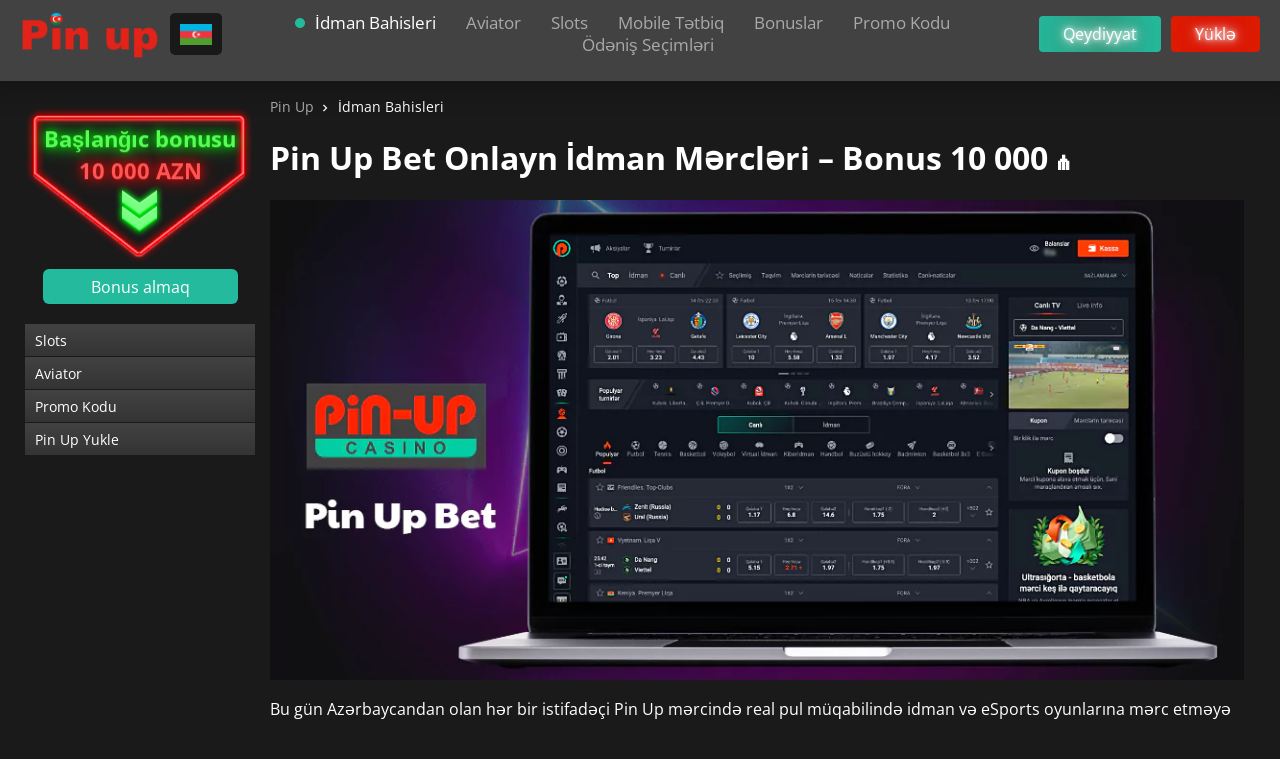

--- FILE ---
content_type: text/html; charset=UTF-8
request_url: https://pinupcasinos-az.com/idman-bahisleri/
body_size: 9813
content:
<!doctype html>
<html lang="az">

<head>
    <meta charset="UTF-8">
<meta name="robots" content="index, follow, max-snippet:-1, max-image-preview:large, max-video-preview:-1"/>
<meta name="viewport" content="width=device-width">
<meta http-equiv="X-UA-Compatible" content="ie=edge">
<title>Pin Up Bet Azərbaycan - İdmana Onlayn Oynamaq | Bonus 10 000 ₼</title>
<meta property="og:locale" content="az">
<meta property="og:type" content="article">
<meta property="og:title" content="Pin Up Bet Azərbaycan - İdmana Onlayn Oynamaq | Bonus 10 000 ₼">
<meta property="og:description" content="Pin-Up mərc saytında idmana mərc edin! Bütün mövcud CANLI və LINE Pin Up idman matçlarını yoxlayın. Qeydiyyatdan keçdikdən sonra 10 000 AZN-dək İdman Bonusu əldə edin!">
<meta name="description" content="Pin-Up mərc saytında idmana mərc edin! Bütün mövcud CANLI və LINE Pin Up idman matçlarını yoxlayın. Qeydiyyatdan keçdikdən sonra 10 000 AZN-dək İdman Bonusu əldə edin!">
<meta name="twitter:description" content="Pin-Up mərc saytında idmana mərc edin! Bütün mövcud CANLI və LINE Pin Up idman matçlarını yoxlayın. Qeydiyyatdan keçdikdən sonra 10 000 AZN-dək İdman Bonusu əldə edin!">
<meta property="og:site_name" content="">
<meta property="og:image" content="https://pinupcasinos-az.com/wp-content/uploads/2025/02/Pin-Up-Bet-Onlayn-idman-Mercleri.png">
<meta property="og:image:secure_url" content="https://pinupcasinos-az.com/wp-content/uploads/2025/02/Pin-Up-Bet-Onlayn-idman-Mercleri.png">
<meta property="og:image:width" content="1014">
<meta property="og:image:height" content="500">
<meta name="twitter:image" content="https://pinupcasinos-az.com/wp-content/uploads/2025/02/Pin-Up-Bet-Onlayn-idman-Mercleri.png">
<meta name="twitter:card" content="summary_large_image">

<meta name='robots' content='max-image-preview:large' />
	<style>img:is([sizes="auto" i], [sizes^="auto," i]) { contain-intrinsic-size: 3000px 1500px }</style>
	<script>
window._wpemojiSettings = {"baseUrl":"https:\/\/s.w.org\/images\/core\/emoji\/16.0.1\/72x72\/","ext":".png","svgUrl":"https:\/\/s.w.org\/images\/core\/emoji\/16.0.1\/svg\/","svgExt":".svg","source":{"concatemoji":"https:\/\/pinupcasinos-az.com\/wp-includes\/js\/wp-emoji-release.min.js?ver=6.8.3"}};
/*! This file is auto-generated */
!function(s,n){var o,i,e;function c(e){try{var t={supportTests:e,timestamp:(new Date).valueOf()};sessionStorage.setItem(o,JSON.stringify(t))}catch(e){}}function p(e,t,n){e.clearRect(0,0,e.canvas.width,e.canvas.height),e.fillText(t,0,0);var t=new Uint32Array(e.getImageData(0,0,e.canvas.width,e.canvas.height).data),a=(e.clearRect(0,0,e.canvas.width,e.canvas.height),e.fillText(n,0,0),new Uint32Array(e.getImageData(0,0,e.canvas.width,e.canvas.height).data));return t.every(function(e,t){return e===a[t]})}function u(e,t){e.clearRect(0,0,e.canvas.width,e.canvas.height),e.fillText(t,0,0);for(var n=e.getImageData(16,16,1,1),a=0;a<n.data.length;a++)if(0!==n.data[a])return!1;return!0}function f(e,t,n,a){switch(t){case"flag":return n(e,"\ud83c\udff3\ufe0f\u200d\u26a7\ufe0f","\ud83c\udff3\ufe0f\u200b\u26a7\ufe0f")?!1:!n(e,"\ud83c\udde8\ud83c\uddf6","\ud83c\udde8\u200b\ud83c\uddf6")&&!n(e,"\ud83c\udff4\udb40\udc67\udb40\udc62\udb40\udc65\udb40\udc6e\udb40\udc67\udb40\udc7f","\ud83c\udff4\u200b\udb40\udc67\u200b\udb40\udc62\u200b\udb40\udc65\u200b\udb40\udc6e\u200b\udb40\udc67\u200b\udb40\udc7f");case"emoji":return!a(e,"\ud83e\udedf")}return!1}function g(e,t,n,a){var r="undefined"!=typeof WorkerGlobalScope&&self instanceof WorkerGlobalScope?new OffscreenCanvas(300,150):s.createElement("canvas"),o=r.getContext("2d",{willReadFrequently:!0}),i=(o.textBaseline="top",o.font="600 32px Arial",{});return e.forEach(function(e){i[e]=t(o,e,n,a)}),i}function t(e){var t=s.createElement("script");t.src=e,t.defer=!0,s.head.appendChild(t)}"undefined"!=typeof Promise&&(o="wpEmojiSettingsSupports",i=["flag","emoji"],n.supports={everything:!0,everythingExceptFlag:!0},e=new Promise(function(e){s.addEventListener("DOMContentLoaded",e,{once:!0})}),new Promise(function(t){var n=function(){try{var e=JSON.parse(sessionStorage.getItem(o));if("object"==typeof e&&"number"==typeof e.timestamp&&(new Date).valueOf()<e.timestamp+604800&&"object"==typeof e.supportTests)return e.supportTests}catch(e){}return null}();if(!n){if("undefined"!=typeof Worker&&"undefined"!=typeof OffscreenCanvas&&"undefined"!=typeof URL&&URL.createObjectURL&&"undefined"!=typeof Blob)try{var e="postMessage("+g.toString()+"("+[JSON.stringify(i),f.toString(),p.toString(),u.toString()].join(",")+"));",a=new Blob([e],{type:"text/javascript"}),r=new Worker(URL.createObjectURL(a),{name:"wpTestEmojiSupports"});return void(r.onmessage=function(e){c(n=e.data),r.terminate(),t(n)})}catch(e){}c(n=g(i,f,p,u))}t(n)}).then(function(e){for(var t in e)n.supports[t]=e[t],n.supports.everything=n.supports.everything&&n.supports[t],"flag"!==t&&(n.supports.everythingExceptFlag=n.supports.everythingExceptFlag&&n.supports[t]);n.supports.everythingExceptFlag=n.supports.everythingExceptFlag&&!n.supports.flag,n.DOMReady=!1,n.readyCallback=function(){n.DOMReady=!0}}).then(function(){return e}).then(function(){var e;n.supports.everything||(n.readyCallback(),(e=n.source||{}).concatemoji?t(e.concatemoji):e.wpemoji&&e.twemoji&&(t(e.twemoji),t(e.wpemoji)))}))}((window,document),window._wpemojiSettings);
</script>
<style id='wp-emoji-styles-inline-css'>

	img.wp-smiley, img.emoji {
		display: inline !important;
		border: none !important;
		box-shadow: none !important;
		height: 1em !important;
		width: 1em !important;
		margin: 0 0.07em !important;
		vertical-align: -0.1em !important;
		background: none !important;
		padding: 0 !important;
	}
</style>
<link rel='stylesheet' id='main-css-css' href='https://pinupcasinos-az.com/wp-content/themes/pinupcasinos-az/style.css' media='all' />
<link rel="EditURI" type="application/rsd+xml" title="RSD" href="https://pinupcasinos-az.com/xmlrpc.php?rsd" />
<meta name="generator" content="WordPress 6.8.3" />
<link rel="canonical" href="https://pittsburghcityunitedfc.com/az-az/idman-bahisleri/" />
<link rel="alternate" hreflang="az-az" href="https://pin-up-az-az.com/az-az/idman-bahisleri/">
<link rel="alternate" hreflang="az" href="https://pittsburghcityunitedfc.com/az-az/idman-bahisleri/">
<link rel="icon" href="https://pinupcasinos-az.com/wp-content/uploads/2023/03/cropped-faveico-32x32.png" sizes="32x32" />
<link rel="icon" href="https://pinupcasinos-az.com/wp-content/uploads/2023/03/cropped-faveico-192x192.png" sizes="192x192" />
<link rel="apple-touch-icon" href="https://pinupcasinos-az.com/wp-content/uploads/2023/03/cropped-faveico-180x180.png" />
<meta name="msapplication-TileImage" content="https://pinupcasinos-az.com/wp-content/uploads/2023/03/cropped-faveico-270x270.png" />
    <!-- Google Tag Manager -->
<script>
  setTimeout(function(){
(function(w,d,s,l,i){w[l]=w[l]||[];w[l].push({'gtm.start':
new Date().getTime(),event:'gtm.js'});var f=d.getElementsByTagName(s)[0],
j=d.createElement(s),dl=l!='dataLayer'?'&l='+l:'';j.async=true;j.src=
'https://www.googletagmanager.com/gtm.js?id='+i+dl;f.parentNode.insertBefore(j,f);
})(window,document,'script','dataLayer','GTM-MT3K4MR');
    }, 5000); 
</script>
<!-- End Google Tag Manager --></head>

<body>
    
    <!-- Google Tag Manager (noscript) -->
<noscript><iframe src="https://www.googletagmanager.com/ns.html?id=GTM-MT3K4MR"
height="0" width="0" style="display:none;visibility:hidden"></iframe></noscript>
<!-- End Google Tag Manager (noscript) -->
    <!-- BEGIN WRAPPER -->
    <div class="pinupcasinos-az-wrapper">
        <!-- BEGIN HEADER -->
        <div class="pinupcasinos-az-header">
            <div class="pinupcasinos-az-header__top">
                <div class="pinupcasinos-az-header__btn"><i></i><i></i><i></i><i></i></div>
                <div class="pinupcasinos-az-header__logo">
					                                            <a href="https://pinupcasinos-az.com/az-az/">
                            <span itemscope itemtype='https://schema.org/ImageObject' class='get-image'>
    <img width="282" height="100" src="https://pinupcasinos-az.com/wp-content/uploads/2025/02/pin-up-loqosu.webp" class="attachment-full size-full" alt="Pin Up Casino Azerbaycan logo" decoding="async" />
  <meta itemprop="contentUrl" content="https://pinupcasinos-az.com/wp-content/uploads/2025/02/pin-up-loqosu.webp">
    <meta itemprop="width" content="282">
    <meta itemprop="height" content="100">
    <meta itemprop='thumbnail' content='https://pinupcasinos-az.com/wp-content/uploads/2025/02/pin-up-loqosu-150x100.webp'>
</span>                        </a>
                                    </div>
				
				 
				<div class="header__lang">
					<img class="header__current-lang" src="https://pinupcasinos-az.com/wp-content/uploads/2023/08/az.webp" alt="Current language">
					<ul class="header__lang-list">
						<li>
							<a class="header__lang-item" href="https://pin-up1.kz/">
								<img src="https://pinupcasinos-az.com/wp-content/uploads/2023/08/kz.webp" alt="Пин Ап Казино Казахстан">
							</a>
						</li>
						<li>
							<a class="header__lang-item" href="https://pinupcasino-br.com.br/">
								<img src="https://pinupcasinos-az.com/wp-content/uploads/2023/08/br.webp" alt="Pin Up Brasil Cassino">
							</a>
						</li>
					</ul>
				</div>
				
                <nav class="pinupcasinos-az-header__nav">
                    <ul>
                        <li id="menu-item-551" class="menu-item menu-item-type-post_type menu-item-object-page current-menu-item page_item page-item-69 current_page_item menu-item-551"><a href="https://pinupcasinos-az.com/idman-bahisleri/" aria-current="page" class="header-wrapper__link">İdman Bahisleri</a></li>
<li id="menu-item-553" class="menu-item menu-item-type-post_type menu-item-object-page menu-item-553"><a href="https://pinupcasinos-az.com/aviator/" class="header-wrapper__link">Aviator</a></li>
<li id="menu-item-554" class="menu-item menu-item-type-post_type menu-item-object-page menu-item-554"><a href="https://pinupcasinos-az.com/slots/" class="header-wrapper__link">Slots</a></li>
<li id="menu-item-552" class="menu-item menu-item-type-post_type menu-item-object-page menu-item-552"><a href="https://pinupcasinos-az.com/app/" class="header-wrapper__link">Mobile Tətbiq</a></li>
<li id="menu-item-555" class="menu-item menu-item-type-post_type menu-item-object-page menu-item-555"><a href="https://pinupcasinos-az.com/bonuslar/" class="header-wrapper__link">Bonuslar</a></li>
<li id="menu-item-556" class="menu-item menu-item-type-post_type menu-item-object-page menu-item-556"><a href="https://pinupcasinos-az.com/promo-kodu/" class="header-wrapper__link">Promo Kodu</a></li>
<li id="menu-item-557" class="menu-item menu-item-type-post_type menu-item-object-page menu-item-557"><a href="https://pinupcasinos-az.com/depozit-usullari/" class="header-wrapper__link">Ödəniş Seçimləri</a></li>

                    </ul>
                                    </nav>
                <div class="pinupcasinos-az-header__form">
                    <div class="pinupcasinos-az-header__buttons">
                                                <div class="pinupcasinos-az-header__button">
                                                                                                <button type="button" data-sf-a="https://goto.pinupcasinos-az.com/CgA88bU" class="pinupcasinos-az-header__button-first button-link">
                                        Qeydiyyat                                    </button>
                                                                                                                    </div>
                        <div class="pinupcasinos-az-header__button">
                                                                                                <button type="button" data-sf-a="https://goto.pinupcasinos-az.com/CgA88bU?type=app" class="pinupcasinos-az-header__button-second button-link">
                                        Yüklə                                    </button>
                                                                                                                    </div>
                    </div>
                </div>
            </div>
            <div class="pinupcasinos-az-header__bottom-bg"></div>
        </div>


        <!-- END HEADER -->

  <!-- BEGIN CONTENT -->
  <div class="pinupcasinos-az-content">
    <div class="pinupcasinos-az-container">
      <div class="pinupcasinos-az-content__block">
        <div class="pinupcasinos-az-content__left">
          <!-- BEGIN BONUS -->
          <div class="pinupcasinos-az-bonus">
            <div class="pinupcasinos-az-bonus__content">
              <div class="pinupcasinos-az-bonus__block">
                <div class="pinupcasinos-az-bonus__caption">Başlanğıc bonusu</div>
                <div class="pinupcasinos-az-bonus__sum">10 000 AZN</div>
              </div>
            </div>
		                      <div class="pinupcasinos-az-bonus__button">
                              <button type="button" data-sf-a="https://goto.pinupcasinos-az.com/CgA88bU" class="button button-link" target="_blank" rel="nofollow">
                   Bonus almaq                </button>
                                        </div>
                    </div>
          <!-- END BONUS -->

          <!-- BEGIN NAV -->
          <ul class="pinupcasinos-az-nav nav_dark">
            <li id="menu-item-751" class="menu-item menu-item-type-post_type menu-item-object-page menu-item-751"><a href="https://pinupcasinos-az.com/slots/">Slots</a></li>
<li id="menu-item-753" class="menu-item menu-item-type-post_type menu-item-object-page menu-item-753"><a href="https://pinupcasinos-az.com/aviator/">Aviator</a></li>
<li id="menu-item-752" class="menu-item menu-item-type-post_type menu-item-object-page menu-item-752"><a href="https://pinupcasinos-az.com/promo-kodu/">Promo Kodu</a></li>
<li id="menu-item-754" class="menu-item menu-item-type-post_type menu-item-object-page menu-item-754"><a href="https://pinupcasinos-az.com/app/">Pin Up Yukle</a></li>
          </ul>
          <!-- END NAV -->
                            </div>
        <div class="pinupcasinos-az-content__right">
          

          <div class="pinupcasinos-az-text">
			  					<nav class="breadcrumbs">
				<ul class="breadcrumbs__list container">
											<li class="breadcrumbs__list-item">
							<a href="https://pinupcasinos-az.com/az-az/" class="breadcrumbs__list-link">
								Pin Up								<svg width="5" height="8" viewBox="0 0 5 8" fill="none" xmlns="http://www.w3.org/2000/svg">
									<path d="M0.0107422 6.6775L2.68241 4L0.0107422 1.3225L0.833242 0.5L4.33324 4L0.833242 7.5L0.0107422 6.6775Z"/>
								</svg>
							</a>
						</li>
										<li class="breadcrumbs__list-item">
						<span class="breadcrumbs__list-link breadcrumbs__list-link--no-active">İdman Bahisleri</span>
					</li>
				</ul>
        
        			</nav>
			            
<h1 class="wp-block-heading">Pin Up Bet Onlayn İdman Mərcləri &#8211; Bonus 10 000 ₼</h1>



<div class="wp-block-image size-full"><img fetchpriority="high" decoding="async" width="1014" height="500" src="https://pinupcasinos-az.com/wp-content/uploads/2025/02/Pin-Up-Bet-Onlayn-idman-Mercleri.webp" alt="Pin Up Bet Onlayn İdman Bahisləri haqqında məlumat" class="wp-image-961" srcset="https://pinupcasinos-az.com/wp-content/uploads/2025/02/Pin-Up-Bet-Onlayn-idman-Mercleri.webp 1014w,  https://pinupcasinos-az.com/wp-content/uploads/2025/02/Pin-Up-Bet-Onlayn-idman-Mercleri-300x148.webp 300w,  https://pinupcasinos-az.com/wp-content/uploads/2025/02/Pin-Up-Bet-Onlayn-idman-Mercleri-768x379.webp 768w" sizes="(max-width: 1014px) 100vw, 1014px" /></div>



<p>Bu gün Azərbaycandan olan hər bir istifadəçi Pin Up mərcində real pul müqabilində idman və eSports oyunlarına mərc etməyə başlaya bilər. Biz Line və Canlı mərc seçimlərinin tam çeşidini təqdim edirik və sizə hər gün çoxlu sayda və on minlərlə müxtəlif tədbirlər təklif edirik, onlardan maraqlandığınız bir şeyi mütləq tapacaqsınız. Bütün mərcləriniz qanunidir. Pin Up mərc saytı ilə əlaqədar olaraq, biz beynəlxalq lisenziyalı Curacao OGL/2024/580/0570.</p>



<p>Pin UP bet AZ-a qoşulun və idmana onlayn mərc oynamağa başlayın!</p>




          <div class="button-content align-center">

        
                  <a href="http://Qeydiyyatdan keçin" class="button button-content__link" >
            Bahis qoyun          </a>
        
      </div>
    
    


<h2 class="wp-block-heading" id="bonusu">Pin Up Bet Sports xoş gəlmisiniz bonusu</h2>



<div class="wp-block-image size-full"><img decoding="async" width="1014" height="500" src="https://pinupcasinos-az.com/wp-content/uploads/2024/03/Pin-Up-Bet-Sports-xos-gəlmisiniz-bonusu.webp" alt="Pin Up Bet Sports xoş gəlmisiniz bonusu haqqında məlumat" class="wp-image-832" srcset="https://pinupcasinos-az.com/wp-content/uploads/2024/03/Pin-Up-Bet-Sports-xos-gəlmisiniz-bonusu.webp 1014w,  https://pinupcasinos-az.com/wp-content/uploads/2024/03/Pin-Up-Bet-Sports-xos-gəlmisiniz-bonusu-300x148.webp 300w,  https://pinupcasinos-az.com/wp-content/uploads/2024/03/Pin-Up-Bet-Sports-xos-gəlmisiniz-bonusu-768x379.webp 768w" sizes="(max-width: 1014px) 100vw, 1014px" /></div>



<p>Azərbaycandan olan yeni üzvlərimiz üçün <a href="https://pinupcasinos-az.com/bonuslar/">bonus</a> balansınızda 125%-dən 10 000 ₼ -dək əldə edə biləcəyiniz xoş aksiya hazırlamışıq. Siz bu pulu akkumulyator Line/Canlı mərc üçün idman hadisələri üçün istifadə edə və qazana bilərsiniz. Bu pul mərc şərtlərini yerinə yetirən kimi geri çəkə bilərsiniz:</p>



<div class="wp-block-table"><table><tbody><tr><th>Bonus Təklifi</th><th>Pin-up mərclərinin növü</th><th>Bazar Oranları</th><th>Mərc tələbləri</th></tr><tr><td>125% 10 000 ₼ qədər</td><td>2 və ya daha çox hadisədən ibarət akkumulyatorlar</td><td>1.6 və ya daha yüksək</td><td>10x</td></tr></tbody></table></div>




          <div class="button-content align-center">

        
                  <a href="http://Qeydiyyatdan%20keçin" class="button button-content__link" >
            Bonus tələb edin          </a>
        
      </div>
    
    


<h2 class="wp-block-heading" id="real-pul">Pin Up Betting Saytında real pul mərclərini necə yerləşdirmək olar?</h2>



<div class="wp-block-image size-full"><img decoding="async" width="1014" height="500" src="https://pinupcasinos-az.com/wp-content/uploads/2025/02/Pin-Up-Betting-Saytinda-real-pul-merclerini-nece-yerlesdirmək-olar.webp" alt="Pin Up Betting-də real pul mərclərini necə yerləşdirmək barədə qısa təlimat" class="wp-image-963" srcset="https://pinupcasinos-az.com/wp-content/uploads/2025/02/Pin-Up-Betting-Saytinda-real-pul-merclerini-nece-yerlesdirmək-olar.webp 1014w,  https://pinupcasinos-az.com/wp-content/uploads/2025/02/Pin-Up-Betting-Saytinda-real-pul-merclerini-nece-yerlesdirmək-olar-300x148.webp 300w,  https://pinupcasinos-az.com/wp-content/uploads/2025/02/Pin-Up-Betting-Saytinda-real-pul-merclerini-nece-yerlesdirmək-olar-768x379.webp 768w" sizes="(max-width: 1014px) 100vw, 1014px" /></div>



<p><a href="https://pinupcasinos-az.com/">Pin Up</a> idman və ya eSports matçına mərc etmək asandır. Bunu sizin üçün necə etmək barədə ətraflı təlimat hazırlamışıq:</p>



<ol class="wp-block-list">
<li>Hesabınıza daxil olun. Giriş düyməsini klikləyin və e-poçtunuz/telefonunuz və şifrənizlə hesabınıza daxil olun və ya hələ etməmisinizsə qeydiyyatdan keçin.</li>



<li><a href="https://pinupcasinos-az.com/depozit-usullari/">Depozit</a> qoyun. Bank menyusu vasitəsilə istədiyiniz şəkildə hesabınızın balansına pul qoyun.</li>



<li>İntizamınızı seçin. İdman / E-idman səhifəsinə keçin və maraqlandığınız intizamı vurun.</li>



<li>Uyğunluğu seçin. İdman intizamı səhifəsində maraqlandığınız matçın üzərinə klikləyin.</li>



<li>Bazar seçin. Matç səhifəsində siz mərc etmək üçün çoxlu sayda oyundaxili hadisələr və onların əmsalları olan cədvəl tapa bilərsiniz. Bahis etmək istədiyiniz bazarı və əmsalları seçin.</li>



<li>Bahisi təsdiqləyin. Görünən pəncərədə mərcinizin məbləğini daxil edin və təsdiq düyməsini sıxın.</li>
</ol>



<p>Beləliklə, real pul üçün mərciniz qoyulacaq. Bütün uduşlar bazar oynandıqdan/matç bitdikdən sonra avtomatik olaraq istifadəçilərə hesablanır.</p>




          <div class="button-content align-center">

        
                  <a href="http://Qeydiyyatdan keçin" class="button button-content__link" >
            Bahis qoyun          </a>
        
      </div>
    
    


<h2 class="wp-block-heading" id="idman">Pin Up İdman Xətti</h2>



<div class="wp-block-image size-full"><img loading="lazy" decoding="async" width="1014" height="500" src="https://pinupcasinos-az.com/wp-content/uploads/2023/02/Pin-Up-Idman-Xətti.webp" alt="Pin Up Sports Line haqqında məlumat" class="wp-image-247" srcset="https://pinupcasinos-az.com/wp-content/uploads/2023/02/Pin-Up-Idman-Xətti.webp 1014w,  https://pinupcasinos-az.com/wp-content/uploads/2023/02/Pin-Up-Idman-Xətti-300x148.webp 300w,  https://pinupcasinos-az.com/wp-content/uploads/2023/02/Pin-Up-Idman-Xətti-768x379.webp 768w" sizes="auto, (max-width: 1014px) 100vw, 1014px" /></div>



<p>Pin Up bet-də idman kitabçası hazırda 40-dan çox fənni toplayır və siz istənilən beynəlxalq və regional səviyyədə istənilən rəsmi turnirə mərc edə bilərsiniz:</p>



<ul class="wp-block-list">
<li>Futbol;</li>



<li>voleybol;</li>



<li>Tennis;</li>



<li>xokkey;</li>



<li>Basketbol;</li>



<li>reqbi;</li>



<li>Beysbol;</li>



<li>Qolf;</li>



<li>kıvırma;</li>



<li>dart;</li>



<li>Formula 1 və s.</li>
</ul>



<p>Tam matç cədvəli ilə intizam səhifəsində tanış ola bilərsiniz. Matç səhifəsində mövcud bazarları görəcəksiniz, statistikanı yoxlaya və mərc edə bilərsiniz.</p>



<h3 class="wp-block-heading">Futbol</h3>



<div class="wp-block-image size-full"><img loading="lazy" decoding="async" width="1014" height="500" src="https://pinupcasinos-az.com/wp-content/uploads/2023/02/Futbol.webp" alt="Pin Up Football mərcləri haqqında qısa məlumat" class="wp-image-249" srcset="https://pinupcasinos-az.com/wp-content/uploads/2023/02/Futbol.webp 1014w,  https://pinupcasinos-az.com/wp-content/uploads/2023/02/Futbol-300x148.webp 300w,  https://pinupcasinos-az.com/wp-content/uploads/2023/02/Futbol-768x379.webp 768w" sizes="auto, (max-width: 1014px) 100vw, 1014px" /></div>



<p>Əgər siz futbola mərc etməyə üstünlük verirsinizsə, əmin ola bilərsiniz ki, Pin-up bet sizi bunun üçün bütün imkanlarla təmin edəcək. Mövcud olan məşhur turnirlərin siyahısına aşağıdakılar daxildir:</p>



<ul class="wp-block-list">
<li>UEFA Europa League;</li>



<li>FIFA World Cup;</li>



<li>Bundesliga;</li>



<li>European Championship;</li>



<li>Libertadores Cup;</li>



<li>La Liga;</li>



<li>African Cup of Nations;</li>



<li>Champion League və s.</li>
</ul>



<h3 class="wp-block-heading">Basketbol</h3>



<div class="wp-block-image size-full"><img loading="lazy" decoding="async" width="1014" height="500" src="https://pinupcasinos-az.com/wp-content/uploads/2023/02/Basketbol.webp" alt="Pin Up Basketbol mərcləri haqqında qısa məlumat" class="wp-image-251" srcset="https://pinupcasinos-az.com/wp-content/uploads/2023/02/Basketbol.webp 1014w,  https://pinupcasinos-az.com/wp-content/uploads/2023/02/Basketbol-300x148.webp 300w,  https://pinupcasinos-az.com/wp-content/uploads/2023/02/Basketbol-768x379.webp 768w" sizes="auto, (max-width: 1014px) 100vw, 1014px" /></div>



<p>Basketbola mərc etməyi üstün tutursanız, bütün maraqlı turnirləri də tapa bilərsiniz:</p>



<ul class="wp-block-list">
<li>National Basketball Association (NBA);</li>



<li>Italian League;</li>



<li>FIBA Basketball World Cup;</li>



<li>Asian Championships;</li>



<li>EuroBasket;</li>



<li>G-league, və s.</li>
</ul>



<h3 class="wp-block-heading">Tennis</h3>



<div class="wp-block-image size-full"><img loading="lazy" decoding="async" width="1014" height="500" src="https://pinupcasinos-az.com/wp-content/uploads/2023/02/Tennis.webp" alt="Pin Up Tennis mərcləri haqqında qısa məlumat" class="wp-image-253" srcset="https://pinupcasinos-az.com/wp-content/uploads/2023/02/Tennis.webp 1014w,  https://pinupcasinos-az.com/wp-content/uploads/2023/02/Tennis-300x148.webp 300w,  https://pinupcasinos-az.com/wp-content/uploads/2023/02/Tennis-768x379.webp 768w" sizes="auto, (max-width: 1014px) 100vw, 1014px" /></div>



<p>Pinup mərcində siz dünyanın bütün tennis turnirlərinə mərc edə bilərsiniz, məsələn:</p>



<ul class="wp-block-list">
<li>Wimbledon;</li>



<li>French Open;</li>



<li>US Open;</li>



<li>WTA;</li>



<li>ATP Tour;</li>



<li>Adelaide International;</li>



<li>Sidney Tennis Classic;</li>



<li>Australian Open, və s.</li>
</ul>



<h3 class="wp-block-heading">xokkey</h3>



<div class="wp-block-image size-full"><img loading="lazy" decoding="async" width="1014" height="500" src="https://pinupcasinos-az.com/wp-content/uploads/2023/02/xokkey.webp" alt="Pin Up Hockey mərcləri haqqında qısa məlumat" class="wp-image-256" srcset="https://pinupcasinos-az.com/wp-content/uploads/2023/02/xokkey.webp 1014w,  https://pinupcasinos-az.com/wp-content/uploads/2023/02/xokkey-300x148.webp 300w,  https://pinupcasinos-az.com/wp-content/uploads/2023/02/xokkey-768x379.webp 768w" sizes="auto, (max-width: 1014px) 100vw, 1014px" /></div>



<p>Əgər xokkeylə maraqlanırsınızsa, Pin-up mərcində bütün seçimlər əlinizin altında olacaq və ona mərc edə biləcəksiniz:</p>



<ul class="wp-block-list">
<li>Canada Cup;</li>



<li>World Cup;</li>



<li>Olympics;</li>



<li>IIHF World Championships;</li>



<li>NHL Challenge;</li>



<li>Victoria Cup;</li>



<li>Super Series;</li>



<li>Summit Series.</li>
</ul>



<h3 class="wp-block-heading">Voleybol</h3>



<div class="wp-block-image size-full"><img loading="lazy" decoding="async" width="1014" height="500" src="https://pinupcasinos-az.com/wp-content/uploads/2023/02/Voleybol.webp" alt="Pin Up Volleyball mərcləri haqqında qısa məlumat" class="wp-image-258" srcset="https://pinupcasinos-az.com/wp-content/uploads/2023/02/Voleybol.webp 1014w,  https://pinupcasinos-az.com/wp-content/uploads/2023/02/Voleybol-300x148.webp 300w,  https://pinupcasinos-az.com/wp-content/uploads/2023/02/Voleybol-768x379.webp 768w" sizes="auto, (max-width: 1014px) 100vw, 1014px" /></div>



<p>Əgər siz voleybola mərc etməyə üstünlük verirsinizsə, Pin Up mərcində istənilən məşhur turniri də tapa bilərsiniz, məsələn:</p>



<ul class="wp-block-list">
<li>World Championship;</li>



<li>FIVB World Cup;</li>



<li>Brazilian Cup;</li>



<li>Liga Federal;</li>



<li>World Grand</li>



<li>Prix FIVB Volleyball World League, və s.</li>
</ul>



<h2 class="wp-block-heading" id="elektron-idman">Elektron idman mərcləri</h2>



<div class="wp-block-image size-full"><img loading="lazy" decoding="async" width="1014" height="500" src="https://pinupcasinos-az.com/wp-content/uploads/2023/02/Elektron-idman-mərcləri.webp" alt="Pin Up E-Sports Betting haqqında qısa məlumat" class="wp-image-260" srcset="https://pinupcasinos-az.com/wp-content/uploads/2023/02/Elektron-idman-mərcləri.webp 1014w,  https://pinupcasinos-az.com/wp-content/uploads/2023/02/Elektron-idman-mərcləri-300x148.webp 300w,  https://pinupcasinos-az.com/wp-content/uploads/2023/02/Elektron-idman-mərcləri-768x379.webp 768w" sizes="auto, (max-width: 1014px) 100vw, 1014px" /></div>



<p>Pin-up mərcində siz bütün məşhur e-idman növlərinə mərc edə bilərsiniz. Onların siyahısına aşağıdakılar daxildir:</p>



<ul class="wp-block-list">
<li>Counter Strike;</li>



<li>Dota 2;</li>



<li>League of Legends;</li>



<li>Call of Duty;</li>



<li>FIFA;</li>



<li>Valorant;</li>



<li>Mobile Legends;</li>



<li>Starcraft 2;</li>



<li>Warcraft 3;</li>



<li>Age of Empires, və s.</li>
</ul>



<p>Bu matçlarda siz həmçinin komandalar haqqında bütün statistik məlumatları və canlı yayımı izləyə bilərsiniz. Hər matçda bazarların seçimi də çox böyükdür.</p>



<h2 class="wp-block-heading" id="canlı-mərc">Canlı mərc</h2>



<div class="wp-block-image size-full"><img loading="lazy" decoding="async" width="1014" height="500" src="https://pinupcasinos-az.com/wp-content/uploads/2023/02/Canli-mərc.webp" alt="Pin Up Live Betting haqqında qısa məlumat" class="wp-image-262" srcset="https://pinupcasinos-az.com/wp-content/uploads/2023/02/Canli-mərc.webp 1014w,  https://pinupcasinos-az.com/wp-content/uploads/2023/02/Canli-mərc-300x148.webp 300w,  https://pinupcasinos-az.com/wp-content/uploads/2023/02/Canli-mərc-768x379.webp 768w" sizes="auto, (max-width: 1014px) 100vw, 1014px" /></div>



<p>Bizimlə siz birbaşa idman və ya espor matçı zamanı Pin Up canlı mərcləri yerləşdirə bilərsiniz, belə hadisələri vebsaytda və proqramda ayrıca səhifədə yerləşdiririk. Live Pin Up mərcində bazarlar və əmsallar hazırda matçda baş verənlərdən asılıdır. Pin Up real vaxt mərcinin əsas üstünlükləri bunlardır:</p>



<ul class="wp-block-list">
<li>Siz canlı matçları tamamilə pulsuz izləyə bilərsiniz;</li>



<li>Matçın bütün vacib məqamları haqqında məlumatları əks etdirən Match Center-də &#8220;Pin Up&#8221; matç analizini yoxlaya bilərsiniz;</li>



<li>Siz komandalar haqqında statistik məlumatlara baxa bilərsiniz;</li>



<li>Bazarlar və onların bahisləri hər saniyə dəyişir;</li>



<li>Bahislər mümkün qədər tez yerləşdirilir.</li>
</ul>



<h2 class="wp-block-heading" id="mərclərinin-növləri">Pin Up Bet idman mərclərinin növləri</h2>



<div class="wp-block-image size-full"><img loading="lazy" decoding="async" width="1014" height="500" src="https://pinupcasinos-az.com/wp-content/uploads/2023/02/Pin-Up-Bet-də-idman-mərclərinin-novləri.webp" alt="Pin Up Bet-də İdman mərclərinin növləri haqqında məlumat" class="wp-image-264" srcset="https://pinupcasinos-az.com/wp-content/uploads/2023/02/Pin-Up-Bet-də-idman-mərclərinin-novləri.webp 1014w,  https://pinupcasinos-az.com/wp-content/uploads/2023/02/Pin-Up-Bet-də-idman-mərclərinin-novləri-300x148.webp 300w,  https://pinupcasinos-az.com/wp-content/uploads/2023/02/Pin-Up-Bet-də-idman-mərclərinin-novləri-768x379.webp 768w" sizes="auto, (max-width: 1014px) 100vw, 1014px" /></div>



<p>İstifadəçilərimizin mərc təcrübəsinin dəyişkənliyini artırmaq üçün Pin Up mərcinə 3 mərc növü əlavə etdik. Budur onların hər birinin təsviri:</p>



<ul class="wp-block-list">
<li>Subay. Bu, ən standart mərc növüdür, burada müəyyən bir matç üçün xüsusi bir bazar seçirsiniz və uduşlarınız həmin bazarın əmsallarından asılıdır.</li>



<li>Çox. Bu, bir və ya daha çox tədbirdə bir neçə bazar topladığınız mərcdir. Bütün bazarların əmsalları, mərc etdiyiniz vahid bazar yaratmaq üçün birlikdə vurulur. Bütün Multi mərc hadisələri qalib gəlsə, siz qalibsiniz. Bununla belə, mərc kuponunda bir hadisə uduzsa, mərc itirilir.</li>



<li>Sistem. Bu da ekspress mərc növüdür, lakin burada səhv etmək hüququnuz var. Əgər bazarlardan hər hansı biri oynamayıbsa, digərləri oynayıbsa, siz uduşlarınızı alacaqsınız, lakin əmsallar Multi mərcdən aşağı olacaq.</li>
</ul>



<h2 class="wp-block-heading" id="v-sport">Pin-Up mərcində V-Sport mərc</h2>



<div class="wp-block-image size-full"><img loading="lazy" decoding="async" width="1014" height="500" src="https://pinupcasinos-az.com/wp-content/uploads/2023/02/Pin-Up-mərcində-V-Sport-mərc.webp" alt="Pin-Up mərcində V-Sport Betting haqqında məlumat" class="wp-image-266" srcset="https://pinupcasinos-az.com/wp-content/uploads/2023/02/Pin-Up-mərcində-V-Sport-mərc.webp 1014w,  https://pinupcasinos-az.com/wp-content/uploads/2023/02/Pin-Up-mərcində-V-Sport-mərc-300x148.webp 300w,  https://pinupcasinos-az.com/wp-content/uploads/2023/02/Pin-Up-mərcində-V-Sport-mərc-768x379.webp 768w" sizes="auto, (max-width: 1014px) 100vw, 1014px" /></div>



<p>Pin Up mərcində siz virtual idman matçlarına mərc edə bilərsiniz. Bu Pin Up matçları real idman matçlarından çox daha qısadır və süni intellekt tərəfindən yaradılır. Bununla belə, onlar real həyatda olan oyunçuları cəlb edirlər. Nəticələr süni intellekt tərəfindən yaradıldığından, onlar tamamilə gözlənilməzdir.</p>



<p>İstəyirsinizsə, virtual komandaların əvvəlki oyunlarının statistikasına da baxa bilərsiniz. V-Sports fənlərinin siyahısına aşağıdakılar daxildir:</p>



<ul class="wp-block-list">
<li>Futbol;</li>



<li>Basketbol;</li>



<li>Tennis;</li>



<li>Rocket League;</li>



<li>FIFA;</li>



<li>eFighting;</li>



<li>Greyhounds;</li>



<li>Ice Hockey;</li>



<li>kriket;</li>



<li>Yarış və s.</li>
</ul>



<h2 class="wp-block-heading" id="suallar">Tez-tez soruşulan suallar</h2>



<h3 class="wp-block-heading">Pin Up mərcində canlı matçları izləyə bilərəmmi?</h3>



<p>Bəli, siz canlı idman və eSports hadisələrini izləyə və mərc edə bilərsiniz.</p>



<h3 class="wp-block-heading">Smartfonum vasitəsilə Pin Up mərcinə real pul mərcləri edə bilərəmmi?</h3>



<p>Bəli, siz bizim mobil vebsaytımızdan və ya proqramımızdan istifadə edə, mərclərinizi yerləşdirə və qazana bilərsiniz.</p>



<h3 class="wp-block-heading">Mən mərc tarixçəmə harada baxa bilərəm?</h3>



<p>Mərcləriniz, onun uduşları və ya itkiləri haqqında bütün məlumatları şəxsi kabinetinizdə tapa bilərsiniz.</p>



<h3 class="wp-block-heading">Pin Up mərcinə real pul mərcləri qoymaq qanunidirmi?</h3>



<p>Bəli, biz Azərbaycan qanunlarına hörmət edirik və yalnız 18 yaşdan yuxarı istifadəçilərin oynamasına icazə veririk. Biz həmçinin Curacao OGL/2024/580/0570 altında beynəlxalq lisenziyaya malikik.</p>
          </div>
        </div>
      </div>
    </div>
  </div>
  <!-- END CONTENT -->


<!-- BEGIN FOOTER -->
<div class="pinupcasinos-az-footer">
    <div class="pinupcasinos-az-container">
        <div class="pinupcasinos-az-footer__top">
            <div class="pinupcasinos-az-footer__blocks">
                                                                

				  <div class="pinupcasinos-az-footer__nav">
					  <ul>
						<li id="menu-item-547" class="menu-item menu-item-type-post_type menu-item-object-page menu-item-547"><a href="https://pinupcasinos-az.com/kontaktlar/" class="nav-box-wrapper__link">Kontaktlar</a></li>
<li id="menu-item-548" class="menu-item menu-item-type-post_type menu-item-object-page menu-item-548"><a href="https://pinupcasinos-az.com/haqqinda/" class="nav-box-wrapper__link">Haqqinda</a></li>
<li id="menu-item-549" class="menu-item menu-item-type-post_type menu-item-object-page menu-item-privacy-policy menu-item-549"><a rel="privacy-policy" href="https://pinupcasinos-az.com/gizlilik-siyaseti/" class="nav-box-wrapper__link">Gizlilik Siyasəti</a></li>
<li id="menu-item-550" class="menu-item menu-item-type-post_type menu-item-object-page menu-item-550"><a href="https://pinupcasinos-az.com/mesul-oyun/" class="nav-box-wrapper__link">Mesul Oyun</a></li>

					  </ul>
					</div>
            </div>
						           </div>
					        <ul class="pinupcasinos-az-footer__logos">
											<li>
							<span itemscope itemtype='https://schema.org/ImageObject' class='get-image'>
    <img width="170" height="70" src="https://pinupcasinos-az.com/wp-content/uploads/2024/03/Piastrix.webp" class="attachment-full size-full" alt="Piastrix" decoding="async" loading="lazy" />
  <meta itemprop="contentUrl" content="https://pinupcasinos-az.com/wp-content/uploads/2024/03/Piastrix.webp">
    <meta itemprop="width" content="170">
    <meta itemprop="height" content="70">
    <meta itemprop='thumbnail' content='https://pinupcasinos-az.com/wp-content/uploads/2024/03/Piastrix-150x70.webp'>
</span>						</li>
											<li>
							<span itemscope itemtype='https://schema.org/ImageObject' class='get-image'>
    <img width="170" height="70" src="https://pinupcasinos-az.com/wp-content/uploads/2024/03/M10.webp" class="attachment-full size-full" alt="M10" decoding="async" loading="lazy" />
  <meta itemprop="contentUrl" content="https://pinupcasinos-az.com/wp-content/uploads/2024/03/M10.webp">
    <meta itemprop="width" content="170">
    <meta itemprop="height" content="70">
    <meta itemprop='thumbnail' content='https://pinupcasinos-az.com/wp-content/uploads/2024/03/M10-150x70.webp'>
</span>						</li>
											<li>
							<span itemscope itemtype='https://schema.org/ImageObject' class='get-image'>
    <img width="170" height="70" src="https://pinupcasinos-az.com/wp-content/uploads/2024/03/Bitcoin.webp" class="attachment-full size-full" alt="Bitcoin" decoding="async" loading="lazy" />
  <meta itemprop="contentUrl" content="https://pinupcasinos-az.com/wp-content/uploads/2024/03/Bitcoin.webp">
    <meta itemprop="width" content="170">
    <meta itemprop="height" content="70">
    <meta itemprop='thumbnail' content='https://pinupcasinos-az.com/wp-content/uploads/2024/03/Bitcoin-150x70.webp'>
</span>						</li>
											<li>
							<span itemscope itemtype='https://schema.org/ImageObject' class='get-image'>
    <img width="170" height="70" src="https://pinupcasinos-az.com/wp-content/uploads/2024/03/Ethereum.webp" class="attachment-full size-full" alt="Ethereum" decoding="async" loading="lazy" />
  <meta itemprop="contentUrl" content="https://pinupcasinos-az.com/wp-content/uploads/2024/03/Ethereum.webp">
    <meta itemprop="width" content="170">
    <meta itemprop="height" content="70">
    <meta itemprop='thumbnail' content='https://pinupcasinos-az.com/wp-content/uploads/2024/03/Ethereum-150x70.webp'>
</span>						</li>
											<li>
							<span itemscope itemtype='https://schema.org/ImageObject' class='get-image'>
    <img width="170" height="70" src="https://pinupcasinos-az.com/wp-content/uploads/2024/03/Tether.webp" class="attachment-full size-full" alt="Tether" decoding="async" loading="lazy" />
  <meta itemprop="contentUrl" content="https://pinupcasinos-az.com/wp-content/uploads/2024/03/Tether.webp">
    <meta itemprop="width" content="170">
    <meta itemprop="height" content="70">
    <meta itemprop='thumbnail' content='https://pinupcasinos-az.com/wp-content/uploads/2024/03/Tether-150x70.webp'>
</span>						</li>
											<li>
							<span itemscope itemtype='https://schema.org/ImageObject' class='get-image'>
    <img width="170" height="70" src="https://pinupcasinos-az.com/wp-content/uploads/2024/03/Dogecoin.webp" class="attachment-full size-full" alt="Dogecoin" decoding="async" loading="lazy" />
  <meta itemprop="contentUrl" content="https://pinupcasinos-az.com/wp-content/uploads/2024/03/Dogecoin.webp">
    <meta itemprop="width" content="170">
    <meta itemprop="height" content="70">
    <meta itemprop='thumbnail' content='https://pinupcasinos-az.com/wp-content/uploads/2024/03/Dogecoin-150x70.webp'>
</span>						</li>
											<li>
							<span itemscope itemtype='https://schema.org/ImageObject' class='get-image'>
    <img width="170" height="70" src="https://pinupcasinos-az.com/wp-content/uploads/2024/03/Tron.webp" class="attachment-full size-full" alt="Tron" decoding="async" loading="lazy" />
  <meta itemprop="contentUrl" content="https://pinupcasinos-az.com/wp-content/uploads/2024/03/Tron.webp">
    <meta itemprop="width" content="170">
    <meta itemprop="height" content="70">
    <meta itemprop='thumbnail' content='https://pinupcasinos-az.com/wp-content/uploads/2024/03/Tron-150x70.webp'>
</span>						</li>
											<li>
							<span itemscope itemtype='https://schema.org/ImageObject' class='get-image'>
    <img width="170" height="70" src="https://pinupcasinos-az.com/wp-content/uploads/2024/03/Litecoin.webp" class="attachment-full size-full" alt="Litecoin" decoding="async" loading="lazy" />
  <meta itemprop="contentUrl" content="https://pinupcasinos-az.com/wp-content/uploads/2024/03/Litecoin.webp">
    <meta itemprop="width" content="170">
    <meta itemprop="height" content="70">
    <meta itemprop='thumbnail' content='https://pinupcasinos-az.com/wp-content/uploads/2024/03/Litecoin-150x70.webp'>
</span>						</li>
					        		</ul>
			

                          <div class="pinupcasinos-az-footer__copyright">
              <div class="pinupcasinos-az-footer__text">
                <p>© 2025 pinupcasinos-az.com Copyrights. All Rights Reserved</p>
              </div>
          </div>
            </div>

	<div class="scroll-to-top">
		<button class="scroll-to-top__button">
			<svg width="16px" height="16px" viewBox="0 0 16 16" xmlns="http://www.w3.org/2000/svg">
				<path fill-rule="evenodd" d="M8,5.58578 L11.7071,9.29289 C12.0976,9.68342 12.0976,10.3166 11.7071,10.7071 C11.3466385,11.0675615 10.7793793,11.0952893 10.3871027,10.7902834 L10.2929,10.7071 L9,9.41421 L9,15 C9,15.5523 8.55229,16 8,16 C7.48716857,16 7.06449347,15.613973 7.0067278,15.1166239 L7,15 L7,9.41421 L5.70711,10.7071 C5.31658,11.0976 4.68342,11.0976 4.29289,10.7071 C3.93241,10.3466385 3.90468077,9.77939633 4.20970231,9.3870988 L4.29289,9.29289 L8,5.58578 Z M8,0 C9.10457,0 10,0.895431 10,2 C10,3.10457 9.10457,4 8,4 C6.89543,4 6,3.10457 6,2 C6,0.895431 6.89543,0 8,0 Z"/>
				</svg>
		</button>
	</div>
		

</div>
<!-- END FOOTER -->
</div>
<!-- END WRAPPER -->

<script type="speculationrules">
{"prefetch":[{"source":"document","where":{"and":[{"href_matches":"\/*"},{"not":{"href_matches":["\/wp-*.php","\/wp-admin\/*","\/wp-content\/uploads\/*","\/wp-content\/*","\/wp-content\/plugins\/*","\/wp-content\/themes\/pinupcasinos-az\/*","\/*\\?(.+)"]}},{"not":{"selector_matches":"a[rel~=\"nofollow\"]"}},{"not":{"selector_matches":".no-prefetch, .no-prefetch a"}}]},"eagerness":"conservative"}]}
</script>
<script src="https://pinupcasinos-az.com/wp-content/themes/pinupcasinos-az/assets/js/scripts.js" id="main-js"></script>

</body>
</html>

--- FILE ---
content_type: text/css
request_url: https://pinupcasinos-az.com/wp-content/themes/pinupcasinos-az/style.css
body_size: 8849
content:
button,input{-webkit-appearance:none}.pinupcasinos-az-wrapper:after,.pinupcasinos-az-wrapper:before{background-repeat:no-repeat;background-size:cover;background-position:50% 8%;width:330px;height:100%;position:fixed;filter:grayscale(.5);top:0}.header__info,b,strong{font-weight:700}.lang:hover .lang__current:after,.lang__current:after{border-left:4px solid transparent;border-right:4px solid transparent}.owl-carousel,.owl-carousel .owl-item{-webkit-tap-highlight-color:transparent}.lang__item,.lang__list,.news__title{text-transform:uppercase}.pinupcasinos-az-footer__block .pinupcasinos-az-footer__nav .affiliate:hover img,.pinupcasinos-az-footer__images img:hover{filter:unset}@font-face{font-family:'Open Sans';font-style:normal;font-weight:400;src:local(''),url('assets/fonts/open-sans-v34-latin-regular.woff2') format('woff2'),url('assets/fonts/open-sans-v34-latin-regular.woff') format('woff')}@font-face{font-family:'Open Sans';font-style:normal;font-weight:700;src:local(''),url('assets/fonts/open-sans-v34-latin-700.woff2') format('woff2'),url('assets/fonts/open-sans-v34-latin-700.woff') format('woff')}*,:after,:before{-webkit-box-sizing:border-box;-moz-box-sizing:border-box;box-sizing:border-box}hr,input[type=search]{box-sizing:content-box}html{font-family:'Open Sans',sans-serif;color:#222;font-size:1em;line-height:1.5;-ms-text-size-adjust:100%;-webkit-text-size-adjust:100%}html *{max-height:1000000px}body{margin:0;position:relative;background-color:#1a1a1a;min-width:320px}a{background-color:transparent}a:active,a:hover{outline:0}abbr[title]{border-bottom:1px dotted}h1{font-size:2em;margin:.67em 0}img{border:0}body.active,svg:not(:root){overflow:hidden}hr{height:0}button,input,optgroup,select,textarea{color:inherit;font:inherit;margin:0}button{overflow:visible;border-radius:0}button,select{text-transform:none}button,html input[type=button],input[type=reset],input[type=submit]{-webkit-appearance:button;cursor:pointer}button[disabled],html input[disabled]{cursor:default}button::-moz-focus-inner,input::-moz-focus-inner{border:0;padding:0}input{line-height:normal;border-radius:0}input[type=checkbox],input[type=radio]{box-sizing:border-box;padding:0}input[type=number]::-webkit-inner-spin-button,input[type=number]::-webkit-outer-spin-button{height:auto}input[type=search]{-webkit-appearance:textfield}input[type=search]::-webkit-search-cancel-button,input[type=search]::-webkit-search-decoration{-webkit-appearance:none}.wp-block-table,textarea{overflow:auto}table{border-spacing:0;width:100%;border-collapse:collapse}.blocks .search,td,th{padding:0}input::-webkit-input-placeholder,textarea::-webkit-input-placeholder{opacity:1;transition:.2s ease-out}input::-moz-placeholder,textarea::-moz-placeholder{opacity:1;transition:.2s ease-out}input:-moz-placeholder,textarea:-moz-placeholder{opacity:1;transition:.2s ease-out}input:-ms-input-placeholder,textarea:-ms-input-placeholder{opacity:1;transition:.2s ease-out}input:focus::-webkit-input-placeholder,textarea:focus::-webkit-input-placeholder{color:transparent}input:focus::-moz-placeholder,textarea:focus::-moz-placeholder{color:transparent}input:focus:-moz-placeholder,textarea:focus:-moz-placeholder{color:transparent}input:focus:-ms-input-placeholder,textarea:focus:-ms-input-placeholder{color:transparent}.pinupcasinos-az-container{max-width:1310px;padding:0 15px;margin:auto}.hidden{display:none}.unselectable{-webkit-user-select:none;-khtml-user-select:none;-moz-user-select:none;-o-user-select:none;user-select:none}.clearfix:after,.clearfix:before{content:" ";display:table}.clearfix:after{clear:both}.pinupcasinos-az-wrapper:before{background-image:url(assets/img/left-bg.png);left:calc(50% - 959px)}.pinupcasinos-az-wrapper:after{background-image:url(assets/img/right-bg.png);right:calc(50% - 959px)}.pinupcasinos-az-header{top:0;left:0;right:0;background-color:#424242;box-shadow:0 0 18px 16px rgba(0,0,0,.15);z-index:10}.pinupcasinos-az-header__top{display:flex;padding-bottom:5px}.header__hidden,.pinupcasinos-az-header__btn.active i:first-child,.pinupcasinos-az-header__btn.active i:last-child,.pinupcasinos-az-header__logo img:nth-of-type(2){display:none}.pinupcasinos-az-header__btn{border:2px solid #e03d22;width:34px;height:30px;display:none;align-items:center;justify-content:center;flex-direction:column;padding:0 2px;cursor:pointer;margin-right:7px;position:relative}.pinupcasinos-az-header__btn i{position:absolute;top:4px;left:1px;width:90%;height:4px;background-color:#a9a9a9;-webkit-transition:.3s;-o-transition:.3s;transition:.3s}.pinupcasinos-az-header__btn i:nth-child(2),.pinupcasinos-az-header__btn i:nth-child(3){top:11px}.pinupcasinos-az-header__btn i:last-child{top:18px}.pinupcasinos-az-header__btn.active i:nth-child(2){transform:rotate(45deg)}.pinupcasinos-az-header__btn.active i:nth-child(3){transform:rotate(-45deg)}.pinupcasinos-az-header__logo{left:25px;top:10px}.pinupcasinos-az-header__logo img{display:block;width:170px;height:60px}.pinupcasinos-az-header__form{margin-left:auto;display:flex}.header__inputs,.news__info,.pinupcasinos-az-text__info{display:flex}.pinupcasinos-az-header__buttons{display:flex;margin-left:5px}.pinupcasinos-az-header__button-first,.pinupcasinos-az-header__button-second{color:#fff;outline:0;border:none;padding:7px 24px;font-size:16px;text-align:center;white-space:nowrap;border-radius:4px;line-height:22px;position:relative;overflow:hidden;font-family:inherit;transition:.3s ease-in-out;cursor:pointer;text-decoration:none}.pinupcasinos-az-header__button-first,.radio-container input:checked~.checkmark{background-color:#24ba9d}.pinupcasinos-az-header__button-second{background-color:#dc1f00}.header__tooltip,.slider .owl-dot.active{background:#24bb9d}.button:hover,.pinupcasinos-az-header__button-first:hover{background-color:#339f8f}.pinupcasinos-az-header__button-second:hover{background-color:#c30700}.pinupcasinos-az-header__bottom{display:flex;padding-top:35px;position:relative;z-index:10}.pinupcasinos-az-header__bottom:before{content:'';position:absolute;top:0;right:0;left:250px;height:1px;background:#656565;display:none}.header__info{display:none;font-size:17px;color:#fff;line-height:1.3;text-align:center;padding:9px 10px 9px 45px}.header__info span{color:red}.header__info a{color:#fff;text-decoration:none}.pinupcasinos-az-header__nav ul{display:flex;flex-wrap:wrap;list-style-type:none;margin:0;padding:0;justify-content:center}.hits .owl-nav,.owl-carousel .owl-dots.disabled,.owl-carousel .owl-nav.disabled,.owl-carousel.owl-refresh .owl-item,.pinupcasinos-az-header__nav ul+ul,.slider .owl-nav{display:none}.pinupcasinos-az-header__nav{color:#a9a9a9;font-size:20px;line-height:1.3;position:relative;font-weight:700}.pinupcasinos-az-header__nav li+li{margin-left:30px}.pinupcasinos-az-header__nav a{color:#a9a9a9;text-decoration:none;transition:.2s ease-out;position:relative;font-weight:400}.links a:after,.pinupcasinos-az-header__nav a:after{content:'';position:absolute;width:10px;height:10px;background:#24bb9d;border-radius:50%;top:50%;left:-20px;transform:translate(0,-50%);transition:.2s ease-out;opacity:0}.links a:hover:after,.pinupcasinos-az-header__nav .current_page_item a::after,.pinupcasinos-az-header__nav a:hover:after{opacity:1}.links a:hover,.pinupcasinos-az-header__nav .current_page_item a,.pinupcasinos-az-header__nav a:hover{color:#fff}.pinupcasinos-az-header__nav a:before{display:none;content:'';position:absolute;width:27px;height:27px;top:50%;transform:translateY(-50%);background-position:center;left:10px;background-repeat:no-repeat}.pinupcasinos-az-header__nav a.icon1:before{background-image:url(assets/img/icon1.svg)}.pinupcasinos-az-header__nav a.icon2:before{background-image:url(assets/img/icon2.svg)}.pinupcasinos-az-header__nav a.icon3:before{background-image:url(assets/img/icon3.svg)}.pinupcasinos-az-header__nav a.icon4:before{background-image:url(assets/img/icon4.svg)}.pinupcasinos-az-header__nav a.icon5:before{background-image:url(assets/img/icon5.svg)}.pinupcasinos-az-header__nav a.icon6:before{background-image:url(assets/img/icon6.svg)}.pinupcasinos-az-header__nav a.icon7:before{background-image:url(assets/img/icon7.svg)}.pinupcasinos-az-header__nav a.icon8:before{background-image:url(assets/img/icon8.svg)}.pinupcasinos-az-header__nav a.icon9:before{background-image:url(assets/img/icon9.svg)}.pinupcasinos-az-header__nav a.icon10:before{background-image:url(assets/img/icon10.svg)}.pinupcasinos-az-header__nav a.icon11:before{background-image:url(assets/img/icon11.svg)}.pinupcasinos-az-header__nav a.icon12:before{background-image:url(assets/img/icon12.svg)}.header__input{width:182px;position:relative}.header__tooltip{position:absolute;top:50%;transform:translateY(-50%);right:5px;color:#fff;width:21px;height:21px;text-align:center;line-height:22px;border-radius:50%;cursor:pointer}.button-entry,.button-registration{line-height:32px;text-align:center;position:relative;display:block}.header__input+.header__input{margin-left:8px}.input{display:block;width:100%;padding:0 10px;border-radius:6px;border:none;height:35px;font-size:16px;color:#767676;outline:0}.button-entry,.button-registration,.lang__item,.lang__list{color:#fff;font-size:16px}.button-entry{width:100%;background:-webkit-gradient(linear,left top,left bottom,from(#50c5ac),color-stop(50%,#3fa18d),to(#2e7f70));background:-webkit-linear-gradient(top,#50c5ac 0,#3fa18d 50%,#2e7f70 100%);background:linear-gradient(to bottom,#50c5ac 0,#3fa18d 50%,#2e7f70 100%);border:1px solid #55a399;padding:1px 12px 0;border-radius:6px;text-decoration:none}.button-registration,.pinupcasinos-az-nav a{background:-webkit-gradient(linear,left top,left bottom,from(#de3c21),to(#b41b0f));background:-webkit-linear-gradient(top,#de3c21 0,#b41b0f 100%);text-decoration:none}.button-entry:after,.button-registration:after{content:'';position:absolute;top:50%;left:50%;transform:translate(-50%,-50%);background-image:url(assets/img/arrow.png);background-repeat:no-repeat;background-size:100%;height:26px;width:31px}.header__button+.header__button{margin-left:5px}.button-registration{background:linear-gradient(to bottom,#de3c21 0,#b41b0f 100%);border:1px solid #bc2502;padding:1px 13.5px 0;border-radius:6px}.pinupcasinos-az-header__lang{position:absolute;right:10px;top:10px}.lang,.lang__current,.menu{position:relative}.lang__current{cursor:pointer;z-index:5}.lang__current:after{content:'';position:absolute;top:10px;right:7px;border-bottom:5px solid transparent;border-top:5px solid #fff;height:0;width:0;transition:.2s ease-out}.lang:hover .lang__current:after{border-bottom:5px solid #24bb9d;border-top:5px solid transparent;top:7px}.lang__item{text-decoration:none;display:flex;align-items:center;width:63px;height:31px;padding:3px 0 3px 8px}.lang__current .lang__item{font-size:0;padding-top:0}.lang__current .lang__item:before{position:relative;top:-1px}.lang__item:before{content:'';display:block;width:26px;height:20px;margin-right:4px}.lang__item_ru:before{background:url(assets/img/ru.svg) no-repeat}.lang__item_en:before{background:url(assets/img/en.svg) no-repeat}.lang__item_uk:before{background:url(assets/img/uk.svg) no-repeat}.lang__item_tr:before{background:url(assets/img/tr.svg) no-repeat}.lang__item_es:before{background:url(assets/img/es.svg) no-repeat}.lang__item_br:before{background:url(assets/img/br.svg) no-repeat}.lang__item_az:before{background:url(assets/img/az.svg) no-repeat}.lang__list{margin:0;overflow:hidden;z-index:4;position:absolute;left:0;right:0;top:0;padding:26px 0 0;height:26px;background:linear-gradient(to bottom,#424242 0,#343434 100%)}.pinupcasinos-az-bonus__caption,.pinupcasinos-az-bonus__sum{font-weight:700;font-size:22px;line-height:1;text-align:center}.lang:hover .lang__list{height:auto}.lang__list li+li{border-top:1px solid #0f0f0f}.lang__list .lang__item{height:36px}.header__animation{-webkit-transform:translateX(0)!important;-ms-transform:translateX(0)!important;transform:translateX(0)!important;opacity:1!important;visibility:visible!important}.pinupcasinos-az-header__bottom-bg{position:fixed;width:100%;height:100%;top:51px;background-color:rgba(0,0,0,.5);z-index:9;left:0;right:0;bottom:0;display:none}.pinupcasinos-az-content,.pinupcasinos-az-footer{position:relative;z-index:1}.pinupcasinos-az-content__block{display:flex;padding-bottom:10px}.pinupcasinos-az-content__left{width:20%;padding:5px;position:relative}.pinupcasinos-az-content__right{width:calc(80% - 6px);padding:5px}.pinupcasinos-az-bonus{margin-top:13px}.pinupcasinos-az-bonus__content{position:relative;animation-name:bonus-animation;animation-duration:2.5s;animation-iteration-count:infinite}.pinupcasinos-az-bonus__block{margin:0 auto;background-repeat:no-repeat;max-width:230px;height:170px;display:flex;flex-direction:column;align-items:center;background-image:url('assets/img/frame.png');padding:5px 0 0}.pinupcasinos-az-bonus__caption{color:#5f5;text-shadow:0 0 10px #0f0,0 0 20px #0f0;padding-top:15px}.pinupcasinos-az-bonus__sum{color:#f55;text-shadow:0 0 10px red,0 0 20px red;margin-top:10px}.button,.slider__label{font-size:16px;color:#fff}.pinupcasinos-az-bonus__block:after{content:'';display:block;width:50px;height:57px;background:url(assets/img/arrow-flur.png) 0 0/cover no-repeat}.button:before,.pinupcasinos-az-nav a:after{content:'';background-image:url(assets/img/arrow.png);background-size:100%;height:26px;width:31px;display:none;position:absolute;top:50%}@-webkit-keyframes bonus-animation{0%,100%{-webkit-transform:translateY(-5%);transform:translateY(-5%)}50%{-webkit-transform:translateY(5%);transform:translateY(5%)}}.pinupcasinos-az-bonus__button{margin:auto;max-width:195px}.button{border:none;position:relative;display:block;width:100%;padding:1px 24px 0;text-align:center;line-height:34px;border-radius:6px;text-decoration:none;background-color:#24ba9d;transition:.3s ease-in-out}.button:before{left:50%;transform:translate(-50%,-50%);background-repeat:no-repeat}.button_red{border:1px solid #dc1f00;padding-top:0}.pinupcasinos-az-nav{list-style-type:none;margin:15px 0 0;width:100%;padding:5px}.pinupcasinos-az-nav+.pinupcasinos-az-nav{margin-top:0}.pinupcasinos-az-nav a{padding:10px 10px 8px;display:block;color:#fff;font-size:14px;line-height:1;position:relative;background:linear-gradient(to bottom,#de3c21 0,#b41b0f 100%);border:1px solid #bc2502;overflow:hidden}.nav_dark a,.search{background:-webkit-gradient(linear,left top,left bottom,from(#424242),to(#343434));background:-webkit-linear-gradient(top,#424242 0,#343434 100%)}.nav_dark a{border:none;border-bottom:1px solid #1a1a1a;background:linear-gradient(to bottom,#424242 0,#343434 100%)}.pinupcasinos-az-nav a:after{right:10px;transform:translate(0,-50%);background-repeat:no-repeat;transition:.2s ease-out}.pinupcasinos-az-nav a:hover:after{right:-31px}.search{background:linear-gradient(to bottom,#424242 0,#343434 100%);position:relative;border-bottom:1px solid #656565;padding:4px 5px}.search input[type=text]{outline:0;border:none;display:block;width:100%;height:24px;border-radius:5px;padding-left:25px;background-image:url(assets/img/search.svg);background-repeat:no-repeat;background-position:3px 50%;background-size:15px 15px;font-size:14px}.slider{margin-bottom:10px}.slider__item{background:top center/cover no-repeat #000b24;padding:40px 30px 39px;height:220px;position:relative;border-radius:10px;display:flex;align-items:flex-end;justify-content:space-between;overflow:hidden}.slider__left{max-width:400px}.slider__right{flex-shrink:0}.slider__logo{margin-bottom:40px}.slider__logo img,.slider__middle img,.text__img img{display:block;max-width:100%;height:auto}.slider__label{font-weight:400;line-height:1.5;margin-bottom:1px}.slider__caption{font-size:42px;line-height:1;color:#fff;font-weight:700;margin:0 0 14px}.slider .owl-dots{position:absolute;bottom:17px;left:0;right:0;display:flex;justify-content:center}.slider .owl-dot{width:13px;height:13px;border-radius:50%;background:#3d3737;margin:0 8.5px}.owl-carousel{display:none;width:100%;position:relative;z-index:1}.owl-carousel .owl-stage{position:relative;-ms-touch-action:pan-Y}.owl-carousel .owl-stage:after{content:".";display:block;clear:both;visibility:hidden;line-height:0;height:0}.owl-carousel .owl-stage-outer{position:relative;overflow:hidden;-webkit-transform:translate3d(0,0,0)}.owl-carousel .owl-item{position:relative;min-height:1px;float:left;-webkit-backface-visibility:hidden;-webkit-touch-callout:none}.owl-carousel .owl-item img,.owl-carousel .owl-item img.owl-lazy{-webkit-backface-visibility:hidden;-webkit-transform-style:preserve-3d;transform-style:preserve-3d;backface-visibility:hidden}.owl-carousel .owl-dot,.owl-carousel .owl-nav .owl-next,.owl-carousel .owl-nav .owl-prev{cursor:pointer;-webkit-user-select:none;-khtml-user-select:none;-moz-user-select:none;-ms-user-select:none;user-select:none}.no-js .owl-carousel,.owl-carousel.owl-loaded{display:block}.owl-carousel.owl-loading{opacity:0;display:block}.owl-carousel.owl-hidden{opacity:0}.owl-carousel.owl-drag .owl-item{-webkit-user-select:none;-moz-user-select:none;-ms-user-select:none;user-select:none}.owl-carousel.owl-grab{cursor:move;cursor:grab}.owl-carousel.owl-rtl{direction:rtl}.owl-carousel.owl-rtl .owl-item{float:right}.owl-carousel .animated{-webkit-animation-duration:1s;animation-duration:1s;-webkit-animation-fill-mode:both;animation-fill-mode:both}.owl-carousel .owl-animated-in{z-index:0}.owl-carousel .owl-animated-out{z-index:1}.owl-carousel .fadeOut{-webkit-animation-name:fadeOut;animation-name:fadeOut}@-webkit-keyframes fadeOut{0%{opacity:1}100%{opacity:0}}@keyframes fadeOut{0%{opacity:1}100%{opacity:0}}.owl-height{transition:height .5s ease-in-out}.owl-carousel .owl-item .owl-lazy{opacity:0;transition:opacity .4s}.now{display:none;margin-top:15px}.links{display:flex;align-items:center;justify-content:center;padding:5px 10px;background:-webkit-gradient(linear,left top,left bottom,from(#424242),to(#343434));background:-webkit-linear-gradient(top,#424242 0,#343434 100%);background:linear-gradient(to bottom,#424242 0,#343434 100%);border-radius:6px;margin:0 0 10px;color:#a9a9a9;font-size:20px;font-weight:700;line-height:1.3;list-style-type:none;text-align:center}.links li{width:25%}.links a{transition:.2s ease-out;color:#a9a9a9;position:relative;text-decoration:none}.hits{margin-bottom:15px}.hits__item{max-width:170px;height:122px;margin:auto;background:url(assets/img/hit.png) top center/cover no-repeat}.hits__caption{font-size:16px;color:#fff;line-height:1.4;text-align:center}.hits__img img{display:block;width:100px;height:75px;border-radius:10px;margin:5px auto 0}.hits__left{color:#24bb9d;font-size:16px;line-height:20px}.hits__right{color:#d4351d;font-size:16px;line-height:20px}.hits__bottom{display:flex;justify-content:center}.games__row{margin:-10px -5px 0;display:flex;flex-wrap:wrap}.games__all,.games__col,.now+.blocks,.title+.blocks{margin-top:10px}.games__col{width:20%;padding:0 5px}.games__img,.games__info{width:100%;transition:.2s ease-out}.games__img{position:relative;overflow:hidden}.games__img img{border-radius:5px;height:140px;object-fit:cover;transition:.2s ease-out;max-width:100%;max-height:100%}.games__img:hover img{transform:scale(1.1)}.games__info{opacity:0;background:rgba(0,0,0,.4);position:absolute;top:0;left:0;height:100%;display:flex;flex-direction:column;align-items:center;justify-content:center}.games__all a,.games__button{background:-webkit-gradient(linear,left top,left bottom,from(#de3c21),to(#b41b0f));background:-webkit-linear-gradient(top,#de3c21 0,#b41b0f 100%);color:#fff;text-decoration:none;font-size:16px}.games__img:hover .games__info{opacity:1}.games__button{background:linear-gradient(to bottom,#de3c21 0,#b41b0f 100%);border:1px solid #bc2502;padding:5px 12px;border-radius:6px;margin-bottom:8px}.games__link{line-height:20px;font-size:16px;color:#fff;text-decoration:none}.games__link:hover{text-decoration:underline}.games__bottom{display:flex;justify-content:space-between;align-items:center}.games__name{font-size:16px;color:#fff;padding:.25em 19px .25em 0}.games__favorite{cursor:pointer;width:23px;height:22px;flex-shrink:0;margin-left:10px;background:url(assets/img/favorite.png) 0 0/cover no-repeat}.rounds__title,.title{background:-webkit-gradient(linear,left top,left bottom,from(#424242),to(#343434));background:-webkit-linear-gradient(top,#424242 0,#343434 100%);font-weight:700}.games__all a{display:block;width:100%;background:linear-gradient(to bottom,#de3c21 0,#b41b0f 100%);border:1px solid #bc2502;border-radius:6px;padding:7px 5px;text-align:center}.pinupcasinos-az-text{color:#fff;font-size:16px;line-height:1.3}.pinupcasinos-az-text p{margin:15px 0}.pinupcasinos-az-text ol li{color:#fff;font-size:16px}.pinupcasinos-az-text ul{margin-top:15px;padding-left:20px;list-style-type:none}.pinupcasinos-az-text ul li{padding-left:20px;color:#fff;font-size:16px;position:relative}.pinupcasinos-az-text ul li:before{content:"";position:absolute;top:50%;transform:translateY(-50%);left:0;width:10px;height:10px;border:1px solid #24bb9d;border-radius:50%}.menu__button,.news__img img,.news__item,.rounds__title,.title{border-radius:6px}.pinupcasinos-az-text a{text-decoration:underline;color:#24bb9d}.pinupcasinos-az-text a:hover{text-decoration:none}.pinupcasinos-az-text__button{max-width:188px;margin:20px auto auto}.pinupcasinos-az-text__button a{color:#fff;text-transform:uppercase;text-decoration:none}.news__all a,.pinupcasinos-az-text__all a{color:#24bb9d;text-decoration:none}.news__date,.pinupcasinos-az-text__date{font-size:16px;line-height:21px;color:#fff;opacity:.5}.news__all,.pinupcasinos-az-text__all{font-size:16px;line-height:21px;color:#fff;margin-left:14px}.pinupcasinos-az-text__caption{font-size:18px;color:#fff;font-weight:700;margin-bottom:33px}.title{padding:5px 10px;text-align:center;color:#fff;font-size:20px;line-height:1.3;background:linear-gradient(to bottom,#424242 0,#343434 100%);margin-bottom:15px}.title *{font-size:inherit;margin:0}.news__item{display:flex;background:#424242;padding:10px}.news__item+.news__item{margin-top:8px}.news__img{max-width:374px;margin-right:20px;width:100%}.news__img img{display:block;width:100%;height:auto}.news__title{color:#fff;font-size:20px;line-height:26px;font-weight:700}.news__text{color:#fff;font-size:16px;line-height:1.4;margin-top:16px;min-height:63px}.news__more{max-width:188px;margin:16px auto 0}.rounds{margin-top:10px;padding:0 5px}.rounds__title{background:linear-gradient(to bottom,#424242 0,#343434 100%);margin-bottom:10px;padding:5px 10px;color:#fff;text-shadow:0 0 1em #fff;font-size:20px}.rounds__caption,.rounds__sum{font-size:16px;line-height:1.3}.rounds__item{position:relative;display:flex;align-items:center;cursor:pointer;padding:5px 0;border-bottom:1px solid #656565;background:-webkit-gradient(linear,left top,left bottom,from(#424242),to(#343434));background:-webkit-linear-gradient(top,#424242 0,#343434 100%);background:linear-gradient(to bottom,#424242 0,#343434 100%)}.rounds__item:first-child{border-radius:6px 6px 0 0}.rounds__item:last-child{border-radius:0 0 6px 6px}.rounds__img{margin:0 5px;flex-shrink:0}.rounds__img img{width:64px;height:36px;display:block}.rounds__caption{color:#fff}.rounds__sum{color:#24bb9d;margin-top:2px}.rounds__more{background:rgba(0,0,0,.4);position:absolute;top:0;bottom:0;left:0;right:0;display:flex;align-items:center;justify-content:center;opacity:0;transition:.2s ease-out}.rounds__more a{width:70px;padding:0}.affiliate:hover svg g,.rounds__item:hover .rounds__more{opacity:1}.pinupcasinos-az-footer__blocks{display:flex;justify-content:space-between;align-items:flex-start;padding:15px 5px}.pinupcasinos-az-footer__caption{font-size:18px;color:#fff;margin:0 0 8px;font-weight:700}.pinupcasinos-az-footer__block ul{font-size:14px;line-height:20px;color:#fff;margin:0;padding:0;list-style-type:none}.pinupcasinos-az-footer__block ul a{color:#fff;text-decoration:none}.pinupcasinos-az-footer__block ul li+li{margin-top:4px}.affiliate{display:block;width:50px;margin-top:15px}.affiliate svg{display:block;width:100%}.affiliate svg g{fill:#38b399;opacity:.5;transition:.2s ease-out}.pinupcasinos-az-footer__top{background:-webkit-gradient(linear,left top,left bottom,from(#424242),to(#343434));background:-webkit-linear-gradient(top,#424242 0,#343434 100%);background:linear-gradient(to bottom,#424242 0,#343434 100%);padding:0 6px}.pinupcasinos-az-footer__images{border-top:1px solid #777;display:flex;flex-wrap:wrap;padding:10px 0 0;margin:0;list-style-type:none;justify-content:center}.pinupcasinos-az-footer__images li{transition:.2s ease-out;margin-left:11px;max-width:160px;width:100%}.pinupcasinos-az-footer__images img{display:block;min-width:120px;min-height:35px;filter:grayscale(100%)}.pinupcasinos-az-footer__logos{padding:10px;margin:0;list-style-type:none;display:flex;align-items:center;justify-content:space-between;background:#212121}.menu__button,.pinupcasinos-az-footer__copyright{background:-webkit-gradient(linear,left top,left bottom,from(#424242),to(#343434));background:-webkit-linear-gradient(top,#424242 0,#343434 100%);line-height:1.3}.pinupcasinos-az-footer__logos li{min-width:100px}.pinupcasinos-az-footer__logos img{display:block;margin:auto;width:80px}.pinupcasinos-az-footer__copyright{text-align:center;color:#a9a9a9;font-size:10px;padding:10px 0;background:linear-gradient(to bottom,#424242 0,#343434 100%)}.pinupcasinos-az-footer__text{max-width:820px;margin:10px auto;padding:0 10px}.blocks{display:none;margin:15px -5px 10px}.blocks__col{width:50%;padding:0 5px}.blocks__col.blocks__col_full,.pinupcasinos-az-text table{width:100%}.blocks .search input[type=text]{height:34px;padding-left:35px;background-position:3px 50%;background-size:30px 15px}.menu__button{background:linear-gradient(to bottom,#424242 0,#343434 100%);height:35px;display:flex;align-items:center;color:#fff;font-size:16px;position:relative}.menu__button.active .menu__icon i:last-child,.menu__list,.wpml-ls-link:hover::after{display:none}.menu__icon{width:20px;height:22px;position:relative;top:-3px;margin:0 7px}.menu__icon i{height:2px;margin:5px 0;background:#fff;width:100%;transition:.2s ease-out;position:absolute}.menu__icon i:nth-child(2){top:7px}.menu__icon i:last-child{top:14px}.menu__button.active .menu__icon i:first-child{transform:rotate(45deg);top:7px}.menu__button.active .menu__icon i:nth-child(2){transform:rotate(-45deg);top:7px}.menu__list{background:-webkit-gradient(linear,left top,left bottom,from(#424242),to(#343434));background:-webkit-linear-gradient(top,#424242 0,#343434 100%);background:linear-gradient(to bottom,#424242 0,#343434 100%);height:300px;overflow-y:auto;position:absolute;z-index:5;width:267px;left:0;top:35px}.menu__list .nav,.pinupcasinos-az-footer__images .get-image{margin:0}@media only screen and (max-width:1440px){.pinupcasinos-az-header__logo img{width:140px!important;height:48px!important}.pinupcasinos-az-header__nav{font-size:18px}.pinupcasinos-az-header__top{padding-bottom:13px}}@media only screen and (max-width:1300px){.pinupcasinos-az-header__nav{font-size:17px}.news__block{max-width:424px;margin-left:auto}}@media only screen and (max-width:1170px){.games__col,.pinupcasinos-az-content__left{width:25%}.pinupcasinos-az-content__right{width:75%}}@media only screen and (max-width:1024px){.pinupcasinos-az-content__left{width:25%}.pinupcasinos-az-content__right{width:75%}.pinupcasinos-az-header__logo{position:static}.pinupcasinos-az-header__logo img{display:none;height:40px!important;object-fit:contain}.header__info,.pinupcasinos-az-header__logo:nth-of-type(2),.pinupcasinos-az-header__nav ul{display:block}.pinupcasinos-az-header__top{align-items:center;padding:0 8px;height:50px}.pinupcasinos-az-header__btn{display:flex}.pinupcasinos-az-header{padding:0;border-bottom:1px solid #656565}.pinupcasinos-az-content{padding-top:50px}.slider__left{max-width:257px}.button{padding-left:6px;padding-right:6px}.pinupcasinos-az-header__bottom{transition:.2s ease-out;display:block;position:fixed;overflow-y:auto;left:-50%;top:51px;bottom:0;width:50%;background:-webkit-gradient(linear,left top,left bottom,from(#424242),to(#343434));background:-webkit-linear-gradient(top,#424242 0,#343434 100%);background:linear-gradient(to bottom,#424242 0,#343434 100%)}.pinupcasinos-az-header__bottom.active{left:0}.pinupcasinos-az-header__nav li{transition:.2s ease-out;opacity:0}.pinupcasinos-az-header__nav li+li{margin-left:0}.pinupcasinos-az-header__nav a{background:#eaeaea;color:#000;display:block;padding:10px 10px 8px 45px;font-size:17px;position:relative;border-color:#eaeaea}.pinupcasinos-az-header__nav .current_page_item a{color:#000}.pinupcasinos-az-header__nav a.active{background:-webkit-gradient(linear,left top,left bottom,from(#50c5ac),color-stop(50%,#3fa18d),to(#2e7f70));background:-webkit-linear-gradient(top,#50c5ac 0,#3fa18d 50%,#2e7f70 100%);background:linear-gradient(to bottom,#50c5ac 0,#3fa18d 50%,#2e7f70 100%);color:#fff}.pinupcasinos-az-header__nav a:before,.pinupcasinos-az-header__nav ul+ul{display:block}.pinupcasinos-az-header__nav a:after{content:'';right:10px;background:url(assets/img/arrow_grey.png) center/100% no-repeat;position:absolute;top:0;height:100%;width:31px;left:auto;transform:translate(0,0);opacity:1;display:none}.title{margin-bottom:10px}}.breadcrumbs .breadcrumbs__list-link,.link-404,.mobile-button,.mobile-button__control,.pinupcasinos-az-footer__images img,.scroll-to-top,.scroll-to-top__button{transition:.3s ease-in-out}@media only screen and (max-width:992px){.pinupcasinos-az-content__left{display:none}.pinupcasinos-az-content__right{width:100%}.pinupcasinos-az-footer__logos{flex-wrap:wrap;justify-content:center;padding-bottom:15px}.pinupcasinos-az-footer__logos li{margin-top:5px}.blocks{display:flex}}@media only screen and (max-width:768px){.news__block,.news__img{margin-left:auto;margin-right:auto}.games__col{width:33.3333%}.header__inputs,.hits-wrapper,.links_hidden,.pinupcasinos-az-footer__top,.slider__middle,.slider__right,.title_hidden{display:none}.news__item,.now{display:block}.slider__item{padding:20px;height:186px}.slider__caption{font-size:28px;margin-bottom:10px}.pinupcasinos-az-header__bottom{left:-75%;width:75%}.news__img{margin-bottom:25px}.news__block{max-width:374px}}@media only screen and (max-width:576px){.games__col{width:50%}.pinupcasinos-az-text{font-size:15px}.pinupcasinos-az-text ul{padding-left:0}.pinupcasinos-az-footer__logos li{min-width:90px;width:inherit}.pinupcasinos-az-header__bottom{left:-90%;width:90%}.header__info{padding-left:10px}.news__more{margin-top:10px}.pinupcasinos-az-text__caption{margin-bottom:15px}}@media only screen and (min-width:1025px){.pinupcasinos-az-header__bottom-bg{display:none!important}}.pagination{margin:40px auto 0;width:300px;text-align:center;padding-bottom:18px}.pagination .page-numbers{border:1px solid #fff;padding:5px 9px;border-radius:6px;color:#fff;text-decoration:none}.pagination .page-numbers.current{background:#585858}.pinupcasinos-az-text table th{border:1px solid;padding:10px;background-color:#fff;color:#1a1a1a}.pinupcasinos-az-text table th:first-child{border-left-color:#fff}.pinupcasinos-az-text table th:last-child{border-right-color:#fff}.pinupcasinos-az-text table td{border:1px solid;padding:10px}.iframe_container{position:relative;overflow:hidden;width:100%;padding-top:56.25%}.iframe_container iframe{position:absolute;top:0;left:0;bottom:0;right:0;width:100%;height:100%}.button-content{margin-top:1rem;margin-bottom:1rem}.button-content.alight-left{text-align:left}.button-content.align-center,.games__item-name,.slots__item-name{text-align:center}.button-content.align-right{text-align:right}.button-content .button-content__link{width:auto;display:inline-block;color:#fff;text-decoration:none}.pinupcasinos-az-footer__logos img{height:25px;object-fit:contain}.pinupcasinos-az-footer__block p{margin-top:0;color:#fff}.pinupcasinos-az-footer__block .pinupcasinos-az-footer__nav{display:flex;flex-wrap:wrap}.pinupcasinos-az-footer__block .pinupcasinos-az-footer__nav .affiliate{width:auto;margin-top:5px}.pinupcasinos-az-footer__block .pinupcasinos-az-footer__nav .affiliate img{display:block;width:100%;height:auto;object-fit:contain;max-height:40px;transition:.3s ease-in-out;filter:grayscale(100%)}.breadcrumbs .breadcrumbs__list{list-style:none;padding:0;margin:10px 0 0;display:flex;flex-wrap:wrap}.breadcrumbs .breadcrumbs__list-item:not(:last-child){margin-right:10px}.breadcrumbs__list-item:before,.games__item::before{display:none!important}.games--v1 .games__item.games__item--no-hover .games__item-buttons,.slots__item::before{display:none}.breadcrumbs__list-item{padding-left:0!important}.breadcrumbs .breadcrumbs__list-link{color:#a9a9a9;font-size:14px;line-height:16px;text-decoration:none}.breadcrumbs .breadcrumbs__list-link--no-active,.breadcrumbs .breadcrumbs__list-link:hover,.pinupcasinos-az-footer__nav a:hover,.radio-container.checked,.radio-container:hover{color:#fff}.breadcrumbs .breadcrumbs__list-link svg{fill:#fff;margin-left:5px}.pinupcasinos-az-header__button+.pinupcasinos-az-header__button{margin-left:10px}.scroll-to-top{position:fixed;bottom:50px;right:15px;opacity:0;visibility:hidden;pointer-events:none}.scroll-to-top__button{display:flex;justify-content:center;align-items:center;cursor:pointer;padding:10px;border:3px solid #dc1f00;background-color:#fff;border-radius:100%;box-shadow:0 0 24px 0 #fff}.scroll-to-top.open{opacity:1;visibility:visible;pointer-events:all}.scroll-to-top__button svg{fill:#dc1f00}.scroll-to-top__button:hover{transform:scale(.8)}.pinupcasinos-az-header{position:relative;padding:10px 20px}@media (max-width:1024px){.pinupcasinos-az-header__logo img{display:block;width:auto;height:20px;object-fit:contain}.pinupcasinos-az-header__top{height:auto;min-height:50px;padding:8px}.pinupcasinos-az-header{padding:10px}.pinupcasinos-az-header__bottom,.pinupcasinos-az-header__bottom-bg{top:73px}.pinupcasinos-az-header__nav{position:absolute;top:100%;z-index:100;left:-10px;width:90%;opacity:0;pointer-events:none;visibility:hidden;transition:.3s ease-in-out}.pinupcasinos-az-header__nav.active{opacity:1;pointer-events:all;visibility:visible}}@media (max-width:600px){.pinupcasinos-az-header__top{justify-content:space-between;flex-wrap:wrap}.pinupcasinos-az-header__form{flex-basis:100%;margin:5px 0 0}.pinupcasinos-az-header__buttons{margin:0;width:100%}.pinupcasinos-az-header__button{flex-grow:1}.pinupcasinos-az-header__button-first,.pinupcasinos-az-header__button-second{width:100%}.pinupcasinos-az-header{padding:0}.pinupcasinos-az-header__bottom,.pinupcasinos-az-header__bottom-bg{top:88px}}.pinupcasinos-az-content,.pinupcasinos-az-header__nav{padding-top:0}.pinupcasinos-az-text{padding-right:10px}@media (max-width:992px){.pinupcasinos-az-text{padding-right:0}}.pinupcasinos-az-header__logo{position:static}.pinupcasinos-az-header__top{align-items:center}.pinupcasinos-az-footer__nav{width:100%;flex-basis:100%}.pinupcasinos-az-footer__nav ul{margin:.5rem 0;padding:0;list-style:none;display:flex;align-items:center;justify-content:center;flex-wrap:wrap}.pinupcasinos-az-footer__nav ul li:not(:last-child){margin-right:25px}.pinupcasinos-az-footer__nav a{color:#a9a9a9;text-decoration:none;transition:.2s ease-out;position:relative;font-weight:400}@media only screen and (max-width:768px){.pinupcasinos-az-footer__top{display:block}.pinupcasinos-az-footer__top .pinupcasinos-az-footer__images{display:none}.pinupcasinos-az-footer__nav ul{display:grid;grid-template-columns:1fr 1fr;gap:5px}.pinupcasinos-az-footer__nav ul li{text-align:center}.pinupcasinos-az-footer__nav ul li:not(:last-child){margin-right:0}}.pinupcasinos-az-footer__logos{flex-wrap:wrap;justify-content:center}.link-404{padding:10px 20px;border-radius:3px;border:1px solid #fff}.link-404:hover{color:#000;background-color:#fff}.mobile-button{position:fixed;left:10px;bottom:10px;right:10px;z-index:15;opacity:0;visibility:hidden}.mobile-button__control,.nav_dark a{position:relative;overflow:hidden}.mobile-button._active{opacity:1;visibility:visible}.mobile-button__control{color:#fff;outline:0;border:none;padding:7px 24px;font-size:16px;text-align:center;white-space:nowrap;border-radius:4px;line-height:22px;font-family:inherit;cursor:pointer;text-decoration:none;background-color:#dc1f00;width:100%}.pinupcasinos-az-header__nav{display:flex;justify-content:center;align-items:center;margin:0 20px;width:100%}.lang-switch{margin-left:25px;display:flex;align-items:center;justify-content:center}.nav_dark a:before{content:"";position:absolute;top:-30px;left:-80px;height:100px;width:70px;background:rgba(255,255,255,.3);transform:rotate(20deg);box-shadow:-300px 0 0 0 #42445a}.nav_dark a:hover:before{left:260px;transition:.5s;text-shadow:#fff 0 0 40px}.nav_dark a:hover{background:linear-gradient(to bottom,#424242 0,#343434 100%)}.slots{margin:16px 0;padding:0;list-style:none;display:grid;grid-template-columns:repeat(5,1fr);gap:16px}.slots__item{display:flex;flex-direction:column;padding:0!important}.slots__item img{transition:transform .3s ease-in-out;width:100%;height:120px;object-fit:cover}.slots__item:hover img{transform:scale(1.1)}.slots__item-name{font-weight:700;margin:10px 0 0!important}@keyframes flicker{0%,100%,18%,22%,25%,53%,57%{text-shadow:0 0 4px #fff,0 0 11px #fff,0 0 19px #fff,0 0 40px #ff3a1a,0 0 80px #ff3a1a,0 0 90px #ff3a1a,0 0 100px #ff3a1a,0 0 150px #ff3a1a}20%,24%,55%{text-shadow:none}}.button-content .button-content__link,.pinupcasinos-az-header__button-first,.pinupcasinos-az-header__button-second{animation:1.5s infinite alternate flicker}.pinupcasinos-az-header__button-second{animation-delay:.5s}.get-image{line-height:0;height:auto}.get-image img,.wp-block-image img{width:100%;height:auto;object-fit:contain}.visually-hidden{position:absolute;width:1px;height:1px;margin:-1px;border:0;padding:0;white-space:nowrap;clip-path:inset(100%);clip:rect(0 0 0 0);overflow:hidden}.radio-container{flex-shrink:0;display:block;position:relative;cursor:pointer;-webkit-user-select:none;-moz-user-select:none;-ms-user-select:none;user-select:none;font-weight:500;font-size:20px;line-height:24px;color:#92a9a9;padding-left:15px;transition:color .3s ease-in-out}.radio-container input{position:absolute;opacity:0;cursor:pointer}.checkmark{position:absolute;top:50%;left:0;transform:translateY(-65%);border-radius:100%;height:10px;width:10px;background-color:transparent}.games__header{overflow:auto;background:#424242;border-radius:8px;padding:12px;display:flex;align-items:center;justify-content:space-around}.games__header>:not(:last-child){margin-right:20px}.games--v2 .games__list,ul.games__list{grid-template-columns:repeat(4,1fr);list-style:none;margin:20px 0 0}ul.games__list{padding:0;display:grid;gap:55px}.games--v1 .games__item{position:relative;border-radius:4px;overflow:hidden;height:184px;display:flex;align-items:center;justify-content:center;background-image:url("assets/img/glory.png");background-repeat:no-repeat;background-position:center;background-size:contain;cursor:pointer}.games__item{padding:0!important}.games--v1 .games__item.visually-hidden,.games--v2 .games__item.visually-hidden{position:absolute}.games--v1 .games__item-wrapper{display:flex;flex-direction:column;align-items:center}.games__item-name{font-weight:500;font-size:16px;line-height:19px;color:#fff;margin:0 0 8px!important}.games__item-aff-link,.games__item-demo-link{font-weight:500;font-size:16px;line-height:24px;padding:10px 12px;color:#fff;transition:.3s ease-in-out;cursor:pointer;width:100%}.games--v1 .games__item .get-image{max-width:120px}.games--v1 .games__item:hover .games__item-buttons{opacity:1;visibility:visible;pointer-events:all}.games--v1 .games__item-buttons{background:rgba(0,0,0,.7);display:flex;flex-direction:column;justify-content:center;align-items:center;padding:24px 12px;opacity:0;visibility:hidden;pointer-events:none;position:absolute;bottom:0;top:0;right:0;left:0;transition:.3s ease-in-out}.games__item-aff-link{background-color:#dc1f00;border-radius:4px;border:1px solid #dc1f00;margin-bottom:8px}.games__item-aff-link:hover{background-color:#c30700}.games__item-demo-link{background-color:transparent;border-radius:4px;border:1px solid transparent}.games__item-demo-link:hover{border:1px solid #c30700}.games--v2 .games__list{display:grid;gap:20px;padding:0}.games--v2 .games__item{background-color:#262634;border-radius:4px;overflow:hidden}.games--v2 .game__item .get-image{height:200px;line-height:0;border-radius:4px;overflow:hidden}.games--v2 .games__item .get-image img{width:100%;height:100%;object-fit:cover}.games__item-content{padding:16px 16px 8px;display:flex;flex-direction:column}.games__item-content .games__item-aff-link,.games__item-content .games__item-demo-link{width:fit-content;margin-left:auto;margin-right:auto}.games__item-content .games__item-name{font-weight:600;font-size:18px;line-height:21px;color:#fff;margin-bottom:16px}.games__iframe-wrapper{background-color:#000;box-shadow:0 4px 40px rgba(0,0,0,.15);border-radius:6px;position:fixed;top:50%;left:50%;transform:translate(-50%,-50%);max-width:880px;width:100%;height:100%;max-height:650px;display:none}.games__iframe-wrapper.open{display:block;z-index:9999}.games__iframe-box{height:100%;width:100%}.games__iframe-close{position:absolute;right:0;border:none;background-color:#dc1f00;transition:.3s ease-in-out;cursor:pointer}.games__iframe-close:hover{background-color:#c30700}.games__iframe{width:100%;height:100%}@media (max-width:1200px){.games--v1 .games__list{gap:20px}}@media (max-width:1024px){.pinupcasinos-az-header__nav{width:100%;display:flex;flex-direction:column;background:#eaeaea;align-items:flex-start;margin:0;left:0;right:0}.pinupcasinos-az-header__nav a:before{display:none}.pinupcasinos-az-header__nav a{padding:10px;width:100%}.lang-switch{margin-left:0}.games--v2 .games__list,ul.games__list{grid-template-columns:repeat(3,1fr)}}@media (max-width:800px){.games__header{justify-content:flex-start}.games--v2 .games__list,ul.games__list{grid-template-columns:repeat(3,1fr)}.games__iframe-wrapper{height:100%;max-height:100%}}@media (max-width:575px){.games--v2 .games__list,ul.games__list{grid-template-columns:repeat(2,1fr)}}@media (max-width:475px){.games--v2 .games__list,ul.games__list{grid-template-columns:1fr}}.pinupcasinos-az-footer__logos li .get-image{padding:5px 10px;display:block}.pinupcasinos-az-header__nav.active .menu-item{opacity:1}


/* header lang */
.header__lang {
  position: relative;
  display: flex;
  flex-direction: column;
  background-color: #191919;
  border-radius: 5px;
  padding: 10px;
  margin: 0 10px;
  transition: 0.2s;
  cursor: pointer;
	z-index: 40;
}

.header__current-lang,
.header__lang img{
  width: auto;
	object-fit: contain;
  height: 22px;
}

.header__current-lang{
  cursor: pointer;
}


.header__lang .header__lang-list{
  position: absolute;
  top: 100%;
  left: 0;
  display: none;
  flex-direction: column;
  padding-left: 0;
  margin-top: 0;
  list-style: none;
  background-color: #191919;
  border-radius: 0 0 5px 5px;
}

.header__lang:hover .header__lang-list,
.header__lang._open .header__lang-list{
  display: flex;
}

.header__lang:hover,
.header__lang._open{
  border-radius: 5px 5px 0 0;
}

.header__lang .header__lang-item{
  display: flex;
  justify-content: center;
  align-items: center;
  padding: 10px;
}

.header--v1 .header__logo{
  margin-right: 24px;
}

@media (max-width: 600px) {
	.header__lang {
		margin-right: 0;
	}
}

.pinupcasinos-az-footer__logos img {
	width: 80px !important;
}
/* header lang */
/* Promo-code */
* + .promo-code {
	margin-top: 1rem;
}

.promo-code {
	padding: 12px;
	display: flex;
	flex-direction: column;
	gap: 12px;
	max-width: 440px;
	margin-left: auto;
	margin-right: auto;
	border-radius: 4px;
	background-color: #424242;
	border: 1px solid #dc1f00;
	width: 100%;
}

p.promo-code__text {
	margin: 0;
	font-size: 16px;
	font-weight: 600;
	line-height: 24px;
}

.promo-code__text span {
	color: #0a63f6;
}

.promo-code__wrapper {
	border-radius: 3px;
	padding: 0 0 0 12px;
	background: #212121;
	height: 44px;
	display: flex;
	align-items: center;
	justify-content: space-between;
	gap: 8px;
	border: none;
}

.promo-code__input {
	color: #24ba9d;
	font-size: 16px;
	font-style: normal;
	font-weight: 700 !important;
	line-height: 16px;
	border: none;
	background-color: transparent;
}

.promo-code__copy-link {
	position: relative;
	border: none;
	background-color: transparent;
	color: #fff;
	display: flex;
	justify-content: center;
	align-items: center;
	padding-right: 6px;
	transition: all 0.2s ease-in-out;
	cursor: pointer;
	outline: none;
}

.promo-code__copy-link .check {
	fill: #26bc4d;
}

.promo-code__copy-link:hover {
	opacity: 0.7;
}

.promo-code__copy-link._active:hover {
	opacity: 1;
}

.promo-code__copy-link svg {
	stroke: currentColor;
	pointer-events: none;
}

.promo-code__copy-link._active svg {
	stroke: currentColor;
	pointer-events: none;
}

.promo-code__copy-link svg path:first-of-type {
	fill: currentColor;
}

.promo-code__tooltip {
	position: absolute;
	top: 50%;
	right: 100%;
	transform: translateY(-50%);
	display: none;
}

.promo-code__copy-link._active .promo-code__tooltip {
	display: block;
	position: static;
	font-size: 14px;
	font-weight: 400;
	line-height: 16px;
	padding: 0;
	margin-right: 4px;
	background-color: transparent;
	transform: none;
	text-decoration: none;
}

.promo-code__copy-link .check {
	display: none;
}

.promo-code__copy-link._active .check {
	display: block;
}

.promo-code__copy-link._active .copy {
	display: none;
}

.promo-code__link {
	display: flex;
	align-items: center;
	justify-content: space-between;
	gap: 8px;
	border-radius: 3px;
	border: none;
	padding: 4px 12px;
	background-color: #dc1f00;
	color: #FFF;
	font-size: 18px;
	font-weight: 400;
	line-height: 24px;
	transition: all 0.2s ease-in-out;
	cursor: pointer;
	outline: none;
	text-align: left;
}

.promo-code__link:hover {
	opacity: 0.7;
}

.promo-code__link svg {
	stroke: #fff;
}

.promo-code__link svg .svg-cross {
	opacity: 0;
}

.promo-code__link svg .svg-arrow {
	transform: translateX(-28px);
	animation: arrow 3s linear infinite;
}

@media (max-width: 767px) {
	.promo-code {
		max-width: 100%;
	}
}

@media (max-width: 400px) {
	.promo-code__wrapper {
		flex-basis: auto;
	}
}

@keyframes arrow {
	0% {
		transform: translateX(-28px);
	}

	10% {
		transform: translateX(6px);
	}

	90% {
		transform: translateX(6px);
	}

	100% {
		transform: translateX(26px);
	}
}

/* Promo-code */







--- FILE ---
content_type: application/javascript
request_url: https://pinupcasinos-az.com/wp-content/themes/pinupcasinos-az/assets/js/scripts.js
body_size: 1767
content:
// jQuery(document).ready(function ($) {
//     $(".slider .owl-carousel").owlCarousel({
//         loop: true,
//         margin: 0,
//         nav: true,
//         smartSpeed: 500,
//         items: 1,
//     });
//
//     $(".hits .owl-carousel").owlCarousel({
//         loop: true,
//         margin: 0,
//         nav: true,
//         smartSpeed: 500,
//         responsive: {
//             0: {
//                 items: 1
//             },
//             576: {
//                 items: 2,
//             },
//             768: {
//                 items: 3
//             },
//             992: {
//                 items: 4,
//             },
//             1170: {
//                 items: 5,
//             },
//         },
//     });
//
//     $('.menu__button').click(function () {
//         $(this).toggleClass('active');
//         $('.menu__list').slideToggle(200);
//     });
//
//     $('.pinupcasinos-az-header__btn').click(function () {
//         $('.pinupcasinos-az-header__bottom-bg').fadeToggle(200);
//         $(this).toggleClass('active');
//         $('body').toggleClass('active');
//         $('.pinupcasinos-az-header__nav').toggleClass('active');
//
//         var i = 0;
//
//         $('.pinupcasinos-az-header__nav li').each(function () {
//             i++;
//             $(this).css({ 'transition-delay': '0.' + i + 's' });
//             $(this).addClass('header__animation');
//         });
//     });
//
//     $('.pinupcasinos-az-header__bottom-bg').click(function () {
//         $(this).fadeOut(200);
//         $('.pinupcasinos-az-header__btn').removeClass('active');
//         $('.pinupcasinos-az-header__bottom').removeClass('active');
//         $('.pinupcasinos-az-header__nav').removeClass('active');
//         $('body').removeClass('active');
//     });
//
//
//     jQuery(function (jQuery) {
//         jQuery('.loadmore a').click(function (e) {
//             e.preventDefault();
//             jQuery(this).text('Загружаю...');
//             var data = {
//                 'action': 'loadmore',
//                 'query': posts,
//                 'page': current_page
//             };
//             jQuery.ajax({
//                 url: ajaxurl,
//                 data: data,
//                 type: 'POST',
//                 success: function (data) {
//                     if (data) {
//                         jQuery('.loadmore a').text('Загрузить ещё');
//                         jQuery('.games .games__row').append(data);
//                         current_page++;
//                         if (current_page == max_pages) jQuery(".loadmore a").remove();
//                     } else {
//                         jQuery('.loadmore a').remove();
//                     }
//                 }
//             });
//         });
//     });
// });
document.addEventListener('DOMContentLoaded', () => {
    const menuButton = document.querySelector('.menu__button');
    const menuList = document.querySelector('.menu__list');
    if (menuButton && menuList) {
        menuButton.addEventListener('click', () => {
            menuButton.classList.toggle('active');
            menuList.classList.toggle('active');
        })
    }

    const headerBtn = document.querySelector('.pinupcasinos-az-header__btn');
    const headerNav = document.querySelector('.pinupcasinos-az-header__nav');
    if (headerBtn && headerNav) {
        headerBtn.addEventListener('click', () => {
            headerBtn.classList.toggle('active');
            headerNav.classList.toggle('active');
            document.querySelector('body').classList.toggle('active');
        })
    }

    const headerBottomBg = document.querySelector('.pinupcasinos-az-header__bottom-bg');
    if (headerBottomBg) {
        headerBottomBg.addEventListener('click', () => {
            const w = document.querySelector('.pinupcasinos-az-header__btn');
            if (w) {
                w.classList.remove('active')
            }

            const q = document.querySelector('.pinupcasinos-az-header__bottom');
            if (q) {
                q.classList.remove('active')
            }

            const e = document.querySelector('.pinupcasinos-az-header__nav');
            if (e) {
                e.classList.remove('active')
            }

            document.querySelector('body').classList.remove('active');

        })
    }

    let buttonLinks = document.querySelectorAll('.button-link');
    if (buttonLinks) {
        buttonLinks.forEach((el) => {
            el.addEventListener('click', function () {
                let link = el.dataset.sfA;
                link ? document.location.href = link : null
            });
        });
    }

    let scrollToTop = document.querySelector('.scroll-to-top');
    if (scrollToTop) {
        window.addEventListener('scroll', function () {
            if (window.pageYOffset > 400) {
                scrollToTop.classList.add('open');
            } else {
                scrollToTop.classList.remove('open');
            }
        })
    }

    const scrollToTopButton = document.querySelector('.scroll-to-top__button');
    if (scrollToTopButton) {
        scrollToTopButton.addEventListener('click', (evt) => {
            window.scrollTo({
                top: 0,
                behavior: 'smooth'
            })
        })
    }

    let mobileButton = document.querySelector('.mobile-button');
    if (mobileButton) {
        window.addEventListener('scroll', function () {
            if (window.pageYOffset > 400) {
                mobileButton.classList.add('_active');
            } else {
                mobileButton.classList.remove('_active');
            }
        })
    }

    let demoLinks = document.querySelectorAll('.games__item-demo-link');
    if (demoLinks) {
        demoLinks.forEach((demoLink) => {
            demoLink.addEventListener('click', () => {
                let gamesIframeWrapper = demoLink.closest('.games').querySelector('.games__iframe-wrapper');
                let iframeCloseButton = gamesIframeWrapper.querySelector('.games__iframe-close');
                let gamesIframeBox = demoLink.closest('.games').querySelector('.games__iframe-box');
                let gameUrl = demoLink.dataset.url;
                let gameIframe = document.createElement('iframe');
                gameIframe.setAttribute('allowfullscreen', '')
                gameIframe.setAttribute('allow', 'autoplay');
                gameIframe.setAttribute('high', '100%');
                gameIframe.setAttribute('src', gameUrl);
                gameIframe.classList.add('games__iframe');
                gamesIframeBox.append(gameIframe);
                gamesIframeWrapper.classList.add('open');

                iframeCloseButton.addEventListener('click', () => {
                    gameIframe.remove();
                    gamesIframeWrapper.classList.remove('open');
                })
            })
        })
    }

    let gameV1 = document.querySelector('.games.games--v1');
    if (gameV1) {
        let gamesItem = gameV1.querySelectorAll('.games__item');
        let checkboxes = gameV1.querySelectorAll('input');

        let selectedCategory;
        for (const checkbox of checkboxes) {
            checkbox.addEventListener('click', () => {
                let counter = 0;

                checkboxes.forEach((checkbox) => {
                    if (checkbox.checked) {
                        selectedCategory = checkbox.value;
                        checkbox.closest('.radio-container').classList.add('checked');
                        selectedCategory = checkbox.value;

                        gamesItem.forEach((game) => {
                            if ((game.dataset.category == selectedCategory) && counter < 500) {
                                game.classList.remove('visually-hidden');
                                counter++;
                            } else {
                                game.classList.add('visually-hidden');
                            }
                        })
                    } else {
                        checkbox.closest('.radio-container').classList.remove('checked');
                    }
                })
            })
        }
    }

    let gameV2 = document.querySelector('.games.games--v2');
    if (gameV2) {
        let gamesItem = gameV2.querySelectorAll('.games__item');
        let checkboxes = gameV2.querySelectorAll('input');

        let selectedCategory;
        for (const checkbox of checkboxes) {
            checkbox.addEventListener('click', () => {
                let counter = 0;

                checkboxes.forEach((checkbox) => {
                    if (checkbox.checked) {
                        selectedCategory = checkbox.value;
                        checkbox.closest('.radio-container').classList.add('checked');
                        selectedCategory = checkbox.value;

                        gamesItem.forEach((game) => {
                            if ((game.dataset.category == selectedCategory) && counter < 500) {
                                game.classList.remove('visually-hidden');
                                counter++;
                            } else {
                                game.classList.add('visually-hidden');
                            }
                        })
                    } else {
                        checkbox.closest('.radio-container').classList.remove('checked');
                    }
                })
            })
        }
    }
	
	let lang_switcher = document.querySelector('.header__lang')

if (lang_switcher){
	lang_switcher.onclick = () => {
	    lang_switcher.classList.toggle('_open')
	}
}

    const promocodes = document.querySelectorAll('[data-promocode]')
    if (promocodes) {
        promocodes.forEach((promocode) => {
            promocode.addEventListener('click', (e) => {
                const item = e.currentTarget
                const target = e.target
                const promocodeButton = item.querySelector('[data-promocode-button]')
                const promocodeContent = item.querySelector('[data-promocode-value]')

                if (target === promocodeButton) {
                    let tmp = document.createElement('textarea');
                    tmp.value = promocodeContent.textContent;
                    item.appendChild(tmp);
                    tmp.select();
                    document.execCommand('copy');
                    tmp.remove();
                    promocodeButton.classList.add('_active');
                    setTimeout(() => {
                        promocodeButton.classList.remove('_active');
                    }, 3000)
                }
            })
        })
    }

})


